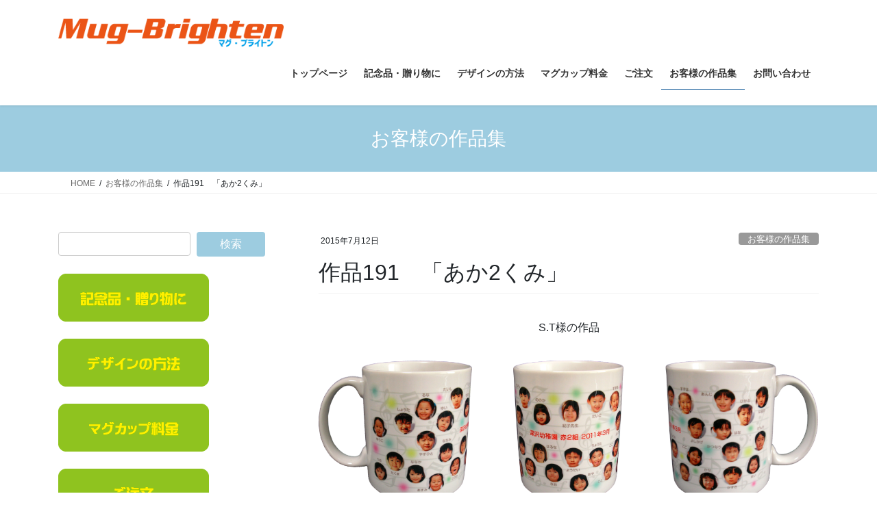

--- FILE ---
content_type: text/html; charset=UTF-8
request_url: https://mug-brighten.com/work/%E4%BD%9C%E5%93%81191%E3%80%80%E3%80%8C%E3%81%82%E3%81%8B2%E3%81%8F%E3%81%BF%E3%80%8D/
body_size: 17355
content:
<!DOCTYPE html>
<html lang="ja">
<head>
<meta charset="utf-8">
<meta http-equiv="X-UA-Compatible" content="IE=edge">
<meta name="viewport" content="width=device-width, initial-scale=1">
<!-- Google tag (gtag.js) --><script async src="https://www.googletagmanager.com/gtag/js?id=UA-9033673-3"></script><script>window.dataLayer = window.dataLayer || [];function gtag(){dataLayer.push(arguments);}gtag('js', new Date());gtag('config', 'UA-9033673-3');</script>
<title>作品191　「あか2くみ」 | オリジナルマグカップを1個からつくります！-マグ・ブライトン</title>
<meta name='robots' content='max-image-preview:large' />
<link rel="alternate" type="application/rss+xml" title="オリジナルマグカップを1個からつくります！-マグ・ブライトン &raquo; フィード" href="https://mug-brighten.com/feed/" />
<link rel="alternate" type="application/rss+xml" title="オリジナルマグカップを1個からつくります！-マグ・ブライトン &raquo; コメントフィード" href="https://mug-brighten.com/comments/feed/" />
<link rel="alternate" type="application/rss+xml" title="オリジナルマグカップを1個からつくります！-マグ・ブライトン &raquo; 作品191　「あか2くみ」 のコメントのフィード" href="https://mug-brighten.com/work/%e4%bd%9c%e5%93%81191%e3%80%80%e3%80%8c%e3%81%82%e3%81%8b2%e3%81%8f%e3%81%bf%e3%80%8d/feed/" />
<link rel="alternate" title="oEmbed (JSON)" type="application/json+oembed" href="https://mug-brighten.com/wp-json/oembed/1.0/embed?url=https%3A%2F%2Fmug-brighten.com%2Fwork%2F%25e4%25bd%259c%25e5%2593%2581191%25e3%2580%2580%25e3%2580%258c%25e3%2581%2582%25e3%2581%258b2%25e3%2581%258f%25e3%2581%25bf%25e3%2580%258d%2F" />
<link rel="alternate" title="oEmbed (XML)" type="text/xml+oembed" href="https://mug-brighten.com/wp-json/oembed/1.0/embed?url=https%3A%2F%2Fmug-brighten.com%2Fwork%2F%25e4%25bd%259c%25e5%2593%2581191%25e3%2580%2580%25e3%2580%258c%25e3%2581%2582%25e3%2581%258b2%25e3%2581%258f%25e3%2581%25bf%25e3%2580%258d%2F&#038;format=xml" />
<meta name="description" content="S.T様の作品[wc_row][wc_column size=&quot;one-third&quot; position=&quot;first&quot;][/wc_column][wc_column size=&quot;one-third&quot;][/wc_column][wc_column size=&quot;one-third&quot; position=&quot;last&quot;][/wc_column][/wc_row]" /><style id='wp-img-auto-sizes-contain-inline-css' type='text/css'>
img:is([sizes=auto i],[sizes^="auto," i]){contain-intrinsic-size:3000px 1500px}
/*# sourceURL=wp-img-auto-sizes-contain-inline-css */
</style>
<link rel='stylesheet' id='vkExUnit_common_style-css' href='https://mug-brighten.com/wp-content/plugins/vk-all-in-one-expansion-unit/assets/css/vkExUnit_style.css?ver=9.113.0.1' type='text/css' media='all' />
<style id='vkExUnit_common_style-inline-css' type='text/css'>
:root {--ver_page_top_button_url:url(https://mug-brighten.com/wp-content/plugins/vk-all-in-one-expansion-unit/assets/images/to-top-btn-icon.svg);}@font-face {font-weight: normal;font-style: normal;font-family: "vk_sns";src: url("https://mug-brighten.com/wp-content/plugins/vk-all-in-one-expansion-unit/inc/sns/icons/fonts/vk_sns.eot?-bq20cj");src: url("https://mug-brighten.com/wp-content/plugins/vk-all-in-one-expansion-unit/inc/sns/icons/fonts/vk_sns.eot?#iefix-bq20cj") format("embedded-opentype"),url("https://mug-brighten.com/wp-content/plugins/vk-all-in-one-expansion-unit/inc/sns/icons/fonts/vk_sns.woff?-bq20cj") format("woff"),url("https://mug-brighten.com/wp-content/plugins/vk-all-in-one-expansion-unit/inc/sns/icons/fonts/vk_sns.ttf?-bq20cj") format("truetype"),url("https://mug-brighten.com/wp-content/plugins/vk-all-in-one-expansion-unit/inc/sns/icons/fonts/vk_sns.svg?-bq20cj#vk_sns") format("svg");}
.veu_promotion-alert__content--text {border: 1px solid rgba(0,0,0,0.125);padding: 0.5em 1em;border-radius: var(--vk-size-radius);margin-bottom: var(--vk-margin-block-bottom);font-size: 0.875rem;}/* Alert Content部分に段落タグを入れた場合に最後の段落の余白を0にする */.veu_promotion-alert__content--text p:last-of-type{margin-bottom:0;margin-top: 0;}
/*# sourceURL=vkExUnit_common_style-inline-css */
</style>
<style id='wp-emoji-styles-inline-css' type='text/css'>

	img.wp-smiley, img.emoji {
		display: inline !important;
		border: none !important;
		box-shadow: none !important;
		height: 1em !important;
		width: 1em !important;
		margin: 0 0.07em !important;
		vertical-align: -0.1em !important;
		background: none !important;
		padding: 0 !important;
	}
/*# sourceURL=wp-emoji-styles-inline-css */
</style>
<style id='wp-block-library-inline-css' type='text/css'>
:root{--wp-block-synced-color:#7a00df;--wp-block-synced-color--rgb:122,0,223;--wp-bound-block-color:var(--wp-block-synced-color);--wp-editor-canvas-background:#ddd;--wp-admin-theme-color:#007cba;--wp-admin-theme-color--rgb:0,124,186;--wp-admin-theme-color-darker-10:#006ba1;--wp-admin-theme-color-darker-10--rgb:0,107,160.5;--wp-admin-theme-color-darker-20:#005a87;--wp-admin-theme-color-darker-20--rgb:0,90,135;--wp-admin-border-width-focus:2px}@media (min-resolution:192dpi){:root{--wp-admin-border-width-focus:1.5px}}.wp-element-button{cursor:pointer}:root .has-very-light-gray-background-color{background-color:#eee}:root .has-very-dark-gray-background-color{background-color:#313131}:root .has-very-light-gray-color{color:#eee}:root .has-very-dark-gray-color{color:#313131}:root .has-vivid-green-cyan-to-vivid-cyan-blue-gradient-background{background:linear-gradient(135deg,#00d084,#0693e3)}:root .has-purple-crush-gradient-background{background:linear-gradient(135deg,#34e2e4,#4721fb 50%,#ab1dfe)}:root .has-hazy-dawn-gradient-background{background:linear-gradient(135deg,#faaca8,#dad0ec)}:root .has-subdued-olive-gradient-background{background:linear-gradient(135deg,#fafae1,#67a671)}:root .has-atomic-cream-gradient-background{background:linear-gradient(135deg,#fdd79a,#004a59)}:root .has-nightshade-gradient-background{background:linear-gradient(135deg,#330968,#31cdcf)}:root .has-midnight-gradient-background{background:linear-gradient(135deg,#020381,#2874fc)}:root{--wp--preset--font-size--normal:16px;--wp--preset--font-size--huge:42px}.has-regular-font-size{font-size:1em}.has-larger-font-size{font-size:2.625em}.has-normal-font-size{font-size:var(--wp--preset--font-size--normal)}.has-huge-font-size{font-size:var(--wp--preset--font-size--huge)}.has-text-align-center{text-align:center}.has-text-align-left{text-align:left}.has-text-align-right{text-align:right}.has-fit-text{white-space:nowrap!important}#end-resizable-editor-section{display:none}.aligncenter{clear:both}.items-justified-left{justify-content:flex-start}.items-justified-center{justify-content:center}.items-justified-right{justify-content:flex-end}.items-justified-space-between{justify-content:space-between}.screen-reader-text{border:0;clip-path:inset(50%);height:1px;margin:-1px;overflow:hidden;padding:0;position:absolute;width:1px;word-wrap:normal!important}.screen-reader-text:focus{background-color:#ddd;clip-path:none;color:#444;display:block;font-size:1em;height:auto;left:5px;line-height:normal;padding:15px 23px 14px;text-decoration:none;top:5px;width:auto;z-index:100000}html :where(.has-border-color){border-style:solid}html :where([style*=border-top-color]){border-top-style:solid}html :where([style*=border-right-color]){border-right-style:solid}html :where([style*=border-bottom-color]){border-bottom-style:solid}html :where([style*=border-left-color]){border-left-style:solid}html :where([style*=border-width]){border-style:solid}html :where([style*=border-top-width]){border-top-style:solid}html :where([style*=border-right-width]){border-right-style:solid}html :where([style*=border-bottom-width]){border-bottom-style:solid}html :where([style*=border-left-width]){border-left-style:solid}html :where(img[class*=wp-image-]){height:auto;max-width:100%}:where(figure){margin:0 0 1em}html :where(.is-position-sticky){--wp-admin--admin-bar--position-offset:var(--wp-admin--admin-bar--height,0px)}@media screen and (max-width:600px){html :where(.is-position-sticky){--wp-admin--admin-bar--position-offset:0px}}
/* VK Color Palettes */

/*# sourceURL=wp-block-library-inline-css */
</style><style id='global-styles-inline-css' type='text/css'>
:root{--wp--preset--aspect-ratio--square: 1;--wp--preset--aspect-ratio--4-3: 4/3;--wp--preset--aspect-ratio--3-4: 3/4;--wp--preset--aspect-ratio--3-2: 3/2;--wp--preset--aspect-ratio--2-3: 2/3;--wp--preset--aspect-ratio--16-9: 16/9;--wp--preset--aspect-ratio--9-16: 9/16;--wp--preset--color--black: #000000;--wp--preset--color--cyan-bluish-gray: #abb8c3;--wp--preset--color--white: #ffffff;--wp--preset--color--pale-pink: #f78da7;--wp--preset--color--vivid-red: #cf2e2e;--wp--preset--color--luminous-vivid-orange: #ff6900;--wp--preset--color--luminous-vivid-amber: #fcb900;--wp--preset--color--light-green-cyan: #7bdcb5;--wp--preset--color--vivid-green-cyan: #00d084;--wp--preset--color--pale-cyan-blue: #8ed1fc;--wp--preset--color--vivid-cyan-blue: #0693e3;--wp--preset--color--vivid-purple: #9b51e0;--wp--preset--gradient--vivid-cyan-blue-to-vivid-purple: linear-gradient(135deg,rgb(6,147,227) 0%,rgb(155,81,224) 100%);--wp--preset--gradient--light-green-cyan-to-vivid-green-cyan: linear-gradient(135deg,rgb(122,220,180) 0%,rgb(0,208,130) 100%);--wp--preset--gradient--luminous-vivid-amber-to-luminous-vivid-orange: linear-gradient(135deg,rgb(252,185,0) 0%,rgb(255,105,0) 100%);--wp--preset--gradient--luminous-vivid-orange-to-vivid-red: linear-gradient(135deg,rgb(255,105,0) 0%,rgb(207,46,46) 100%);--wp--preset--gradient--very-light-gray-to-cyan-bluish-gray: linear-gradient(135deg,rgb(238,238,238) 0%,rgb(169,184,195) 100%);--wp--preset--gradient--cool-to-warm-spectrum: linear-gradient(135deg,rgb(74,234,220) 0%,rgb(151,120,209) 20%,rgb(207,42,186) 40%,rgb(238,44,130) 60%,rgb(251,105,98) 80%,rgb(254,248,76) 100%);--wp--preset--gradient--blush-light-purple: linear-gradient(135deg,rgb(255,206,236) 0%,rgb(152,150,240) 100%);--wp--preset--gradient--blush-bordeaux: linear-gradient(135deg,rgb(254,205,165) 0%,rgb(254,45,45) 50%,rgb(107,0,62) 100%);--wp--preset--gradient--luminous-dusk: linear-gradient(135deg,rgb(255,203,112) 0%,rgb(199,81,192) 50%,rgb(65,88,208) 100%);--wp--preset--gradient--pale-ocean: linear-gradient(135deg,rgb(255,245,203) 0%,rgb(182,227,212) 50%,rgb(51,167,181) 100%);--wp--preset--gradient--electric-grass: linear-gradient(135deg,rgb(202,248,128) 0%,rgb(113,206,126) 100%);--wp--preset--gradient--midnight: linear-gradient(135deg,rgb(2,3,129) 0%,rgb(40,116,252) 100%);--wp--preset--font-size--small: 13px;--wp--preset--font-size--medium: 20px;--wp--preset--font-size--large: 36px;--wp--preset--font-size--x-large: 42px;--wp--preset--spacing--20: 0.44rem;--wp--preset--spacing--30: 0.67rem;--wp--preset--spacing--40: 1rem;--wp--preset--spacing--50: 1.5rem;--wp--preset--spacing--60: 2.25rem;--wp--preset--spacing--70: 3.38rem;--wp--preset--spacing--80: 5.06rem;--wp--preset--shadow--natural: 6px 6px 9px rgba(0, 0, 0, 0.2);--wp--preset--shadow--deep: 12px 12px 50px rgba(0, 0, 0, 0.4);--wp--preset--shadow--sharp: 6px 6px 0px rgba(0, 0, 0, 0.2);--wp--preset--shadow--outlined: 6px 6px 0px -3px rgb(255, 255, 255), 6px 6px rgb(0, 0, 0);--wp--preset--shadow--crisp: 6px 6px 0px rgb(0, 0, 0);}:where(.is-layout-flex){gap: 0.5em;}:where(.is-layout-grid){gap: 0.5em;}body .is-layout-flex{display: flex;}.is-layout-flex{flex-wrap: wrap;align-items: center;}.is-layout-flex > :is(*, div){margin: 0;}body .is-layout-grid{display: grid;}.is-layout-grid > :is(*, div){margin: 0;}:where(.wp-block-columns.is-layout-flex){gap: 2em;}:where(.wp-block-columns.is-layout-grid){gap: 2em;}:where(.wp-block-post-template.is-layout-flex){gap: 1.25em;}:where(.wp-block-post-template.is-layout-grid){gap: 1.25em;}.has-black-color{color: var(--wp--preset--color--black) !important;}.has-cyan-bluish-gray-color{color: var(--wp--preset--color--cyan-bluish-gray) !important;}.has-white-color{color: var(--wp--preset--color--white) !important;}.has-pale-pink-color{color: var(--wp--preset--color--pale-pink) !important;}.has-vivid-red-color{color: var(--wp--preset--color--vivid-red) !important;}.has-luminous-vivid-orange-color{color: var(--wp--preset--color--luminous-vivid-orange) !important;}.has-luminous-vivid-amber-color{color: var(--wp--preset--color--luminous-vivid-amber) !important;}.has-light-green-cyan-color{color: var(--wp--preset--color--light-green-cyan) !important;}.has-vivid-green-cyan-color{color: var(--wp--preset--color--vivid-green-cyan) !important;}.has-pale-cyan-blue-color{color: var(--wp--preset--color--pale-cyan-blue) !important;}.has-vivid-cyan-blue-color{color: var(--wp--preset--color--vivid-cyan-blue) !important;}.has-vivid-purple-color{color: var(--wp--preset--color--vivid-purple) !important;}.has-black-background-color{background-color: var(--wp--preset--color--black) !important;}.has-cyan-bluish-gray-background-color{background-color: var(--wp--preset--color--cyan-bluish-gray) !important;}.has-white-background-color{background-color: var(--wp--preset--color--white) !important;}.has-pale-pink-background-color{background-color: var(--wp--preset--color--pale-pink) !important;}.has-vivid-red-background-color{background-color: var(--wp--preset--color--vivid-red) !important;}.has-luminous-vivid-orange-background-color{background-color: var(--wp--preset--color--luminous-vivid-orange) !important;}.has-luminous-vivid-amber-background-color{background-color: var(--wp--preset--color--luminous-vivid-amber) !important;}.has-light-green-cyan-background-color{background-color: var(--wp--preset--color--light-green-cyan) !important;}.has-vivid-green-cyan-background-color{background-color: var(--wp--preset--color--vivid-green-cyan) !important;}.has-pale-cyan-blue-background-color{background-color: var(--wp--preset--color--pale-cyan-blue) !important;}.has-vivid-cyan-blue-background-color{background-color: var(--wp--preset--color--vivid-cyan-blue) !important;}.has-vivid-purple-background-color{background-color: var(--wp--preset--color--vivid-purple) !important;}.has-black-border-color{border-color: var(--wp--preset--color--black) !important;}.has-cyan-bluish-gray-border-color{border-color: var(--wp--preset--color--cyan-bluish-gray) !important;}.has-white-border-color{border-color: var(--wp--preset--color--white) !important;}.has-pale-pink-border-color{border-color: var(--wp--preset--color--pale-pink) !important;}.has-vivid-red-border-color{border-color: var(--wp--preset--color--vivid-red) !important;}.has-luminous-vivid-orange-border-color{border-color: var(--wp--preset--color--luminous-vivid-orange) !important;}.has-luminous-vivid-amber-border-color{border-color: var(--wp--preset--color--luminous-vivid-amber) !important;}.has-light-green-cyan-border-color{border-color: var(--wp--preset--color--light-green-cyan) !important;}.has-vivid-green-cyan-border-color{border-color: var(--wp--preset--color--vivid-green-cyan) !important;}.has-pale-cyan-blue-border-color{border-color: var(--wp--preset--color--pale-cyan-blue) !important;}.has-vivid-cyan-blue-border-color{border-color: var(--wp--preset--color--vivid-cyan-blue) !important;}.has-vivid-purple-border-color{border-color: var(--wp--preset--color--vivid-purple) !important;}.has-vivid-cyan-blue-to-vivid-purple-gradient-background{background: var(--wp--preset--gradient--vivid-cyan-blue-to-vivid-purple) !important;}.has-light-green-cyan-to-vivid-green-cyan-gradient-background{background: var(--wp--preset--gradient--light-green-cyan-to-vivid-green-cyan) !important;}.has-luminous-vivid-amber-to-luminous-vivid-orange-gradient-background{background: var(--wp--preset--gradient--luminous-vivid-amber-to-luminous-vivid-orange) !important;}.has-luminous-vivid-orange-to-vivid-red-gradient-background{background: var(--wp--preset--gradient--luminous-vivid-orange-to-vivid-red) !important;}.has-very-light-gray-to-cyan-bluish-gray-gradient-background{background: var(--wp--preset--gradient--very-light-gray-to-cyan-bluish-gray) !important;}.has-cool-to-warm-spectrum-gradient-background{background: var(--wp--preset--gradient--cool-to-warm-spectrum) !important;}.has-blush-light-purple-gradient-background{background: var(--wp--preset--gradient--blush-light-purple) !important;}.has-blush-bordeaux-gradient-background{background: var(--wp--preset--gradient--blush-bordeaux) !important;}.has-luminous-dusk-gradient-background{background: var(--wp--preset--gradient--luminous-dusk) !important;}.has-pale-ocean-gradient-background{background: var(--wp--preset--gradient--pale-ocean) !important;}.has-electric-grass-gradient-background{background: var(--wp--preset--gradient--electric-grass) !important;}.has-midnight-gradient-background{background: var(--wp--preset--gradient--midnight) !important;}.has-small-font-size{font-size: var(--wp--preset--font-size--small) !important;}.has-medium-font-size{font-size: var(--wp--preset--font-size--medium) !important;}.has-large-font-size{font-size: var(--wp--preset--font-size--large) !important;}.has-x-large-font-size{font-size: var(--wp--preset--font-size--x-large) !important;}
/*# sourceURL=global-styles-inline-css */
</style>

<style id='classic-theme-styles-inline-css' type='text/css'>
/*! This file is auto-generated */
.wp-block-button__link{color:#fff;background-color:#32373c;border-radius:9999px;box-shadow:none;text-decoration:none;padding:calc(.667em + 2px) calc(1.333em + 2px);font-size:1.125em}.wp-block-file__button{background:#32373c;color:#fff;text-decoration:none}
/*# sourceURL=/wp-includes/css/classic-themes.min.css */
</style>
<link rel='stylesheet' id='contact-form-7-css' href='https://mug-brighten.com/wp-content/plugins/contact-form-7/includes/css/styles.css?ver=6.1.4' type='text/css' media='all' />
<link rel='stylesheet' id='vk-swiper-style-css' href='https://mug-brighten.com/wp-content/plugins/vk-blocks/vendor/vektor-inc/vk-swiper/src/assets/css/swiper-bundle.min.css?ver=11.0.2' type='text/css' media='all' />
<link rel='stylesheet' id='wc-shortcodes-style-css' href='https://mug-brighten.com/wp-content/plugins/wc-shortcodes/public/assets/css/style.css?ver=3.46' type='text/css' media='all' />
<link rel='stylesheet' id='bootstrap-4-style-css' href='https://mug-brighten.com/wp-content/themes/lightning/_g2/library/bootstrap-4/css/bootstrap.min.css?ver=4.5.0' type='text/css' media='all' />
<link rel='stylesheet' id='lightning-common-style-css' href='https://mug-brighten.com/wp-content/themes/lightning/_g2/assets/css/common.css?ver=15.33.1' type='text/css' media='all' />
<style id='lightning-common-style-inline-css' type='text/css'>
/* vk-mobile-nav */:root {--vk-mobile-nav-menu-btn-bg-src: url("https://mug-brighten.com/wp-content/themes/lightning/_g2/inc/vk-mobile-nav/package/images/vk-menu-btn-black.svg");--vk-mobile-nav-menu-btn-close-bg-src: url("https://mug-brighten.com/wp-content/themes/lightning/_g2/inc/vk-mobile-nav/package/images/vk-menu-close-black.svg");--vk-menu-acc-icon-open-black-bg-src: url("https://mug-brighten.com/wp-content/themes/lightning/_g2/inc/vk-mobile-nav/package/images/vk-menu-acc-icon-open-black.svg");--vk-menu-acc-icon-open-white-bg-src: url("https://mug-brighten.com/wp-content/themes/lightning/_g2/inc/vk-mobile-nav/package/images/vk-menu-acc-icon-open-white.svg");--vk-menu-acc-icon-close-black-bg-src: url("https://mug-brighten.com/wp-content/themes/lightning/_g2/inc/vk-mobile-nav/package/images/vk-menu-close-black.svg");--vk-menu-acc-icon-close-white-bg-src: url("https://mug-brighten.com/wp-content/themes/lightning/_g2/inc/vk-mobile-nav/package/images/vk-menu-close-white.svg");}
/*# sourceURL=lightning-common-style-inline-css */
</style>
<link rel='stylesheet' id='lightning-design-style-css' href='https://mug-brighten.com/wp-content/themes/lightning/_g2/design-skin/origin2/css/style.css?ver=15.33.1' type='text/css' media='all' />
<style id='lightning-design-style-inline-css' type='text/css'>
:root {--color-key:#9dcce0;--wp--preset--color--vk-color-primary:#9dcce0;--color-key-dark:#2e6da4;}
/* ltg common custom */:root {--vk-menu-acc-btn-border-color:#333;--vk-color-primary:#9dcce0;--vk-color-primary-dark:#2e6da4;--vk-color-primary-vivid:#ade0f6;--color-key:#9dcce0;--wp--preset--color--vk-color-primary:#9dcce0;--color-key-dark:#2e6da4;}.veu_color_txt_key { color:#2e6da4 ; }.veu_color_bg_key { background-color:#2e6da4 ; }.veu_color_border_key { border-color:#2e6da4 ; }.btn-default { border-color:#9dcce0;color:#9dcce0;}.btn-default:focus,.btn-default:hover { border-color:#9dcce0;background-color: #9dcce0; }.wp-block-search__button,.btn-primary { background-color:#9dcce0;border-color:#2e6da4; }.wp-block-search__button:focus,.wp-block-search__button:hover,.btn-primary:not(:disabled):not(.disabled):active,.btn-primary:focus,.btn-primary:hover { background-color:#2e6da4;border-color:#9dcce0; }.btn-outline-primary { color : #9dcce0 ; border-color:#9dcce0; }.btn-outline-primary:not(:disabled):not(.disabled):active,.btn-outline-primary:focus,.btn-outline-primary:hover { color : #fff; background-color:#9dcce0;border-color:#2e6da4; }a { color:#337ab7; }/* sidebar child menu display */.localNav ul ul.children{ display:none; }.localNav ul li.current_page_ancestor ul.children,.localNav ul li.current_page_item ul.children,.localNav ul li.current-cat ul.children{ display:block; }/* ExUnit widget ( child page list widget and so on ) */.localNavi ul.children{ display:none; }.localNavi li.current_page_ancestor ul.children,.localNavi li.current_page_item ul.children,.localNavi li.current-cat ul.children{ display:block; }
.tagcloud a:before { font-family: "Font Awesome 7 Free";content: "\f02b";font-weight: bold; }
.media .media-body .media-heading a:hover { color:#9dcce0; }@media (min-width: 768px){.gMenu > li:before,.gMenu > li.menu-item-has-children::after { border-bottom-color:#2e6da4 }.gMenu li li { background-color:#2e6da4 }.gMenu li li a:hover { background-color:#9dcce0; }} /* @media (min-width: 768px) */.page-header { background-color:#9dcce0; }h2,.mainSection-title { border-top-color:#9dcce0; }h3:after,.subSection-title:after { border-bottom-color:#9dcce0; }ul.page-numbers li span.page-numbers.current,.page-link dl .post-page-numbers.current { background-color:#9dcce0; }.pager li > a { border-color:#9dcce0;color:#9dcce0;}.pager li > a:hover { background-color:#9dcce0;color:#fff;}.siteFooter { border-top-color:#9dcce0; }dt { border-left-color:#9dcce0; }:root {--g_nav_main_acc_icon_open_url:url(https://mug-brighten.com/wp-content/themes/lightning/_g2/inc/vk-mobile-nav/package/images/vk-menu-acc-icon-open-black.svg);--g_nav_main_acc_icon_close_url: url(https://mug-brighten.com/wp-content/themes/lightning/_g2/inc/vk-mobile-nav/package/images/vk-menu-close-black.svg);--g_nav_sub_acc_icon_open_url: url(https://mug-brighten.com/wp-content/themes/lightning/_g2/inc/vk-mobile-nav/package/images/vk-menu-acc-icon-open-white.svg);--g_nav_sub_acc_icon_close_url: url(https://mug-brighten.com/wp-content/themes/lightning/_g2/inc/vk-mobile-nav/package/images/vk-menu-close-white.svg);}
/*# sourceURL=lightning-design-style-inline-css */
</style>
<link rel='stylesheet' id='veu-cta-css' href='https://mug-brighten.com/wp-content/plugins/vk-all-in-one-expansion-unit/inc/call-to-action/package/assets/css/style.css?ver=9.113.0.1' type='text/css' media='all' />
<link rel='stylesheet' id='vk-blocks-build-css-css' href='https://mug-brighten.com/wp-content/plugins/vk-blocks/build/block-build.css?ver=1.115.2.1' type='text/css' media='all' />
<style id='vk-blocks-build-css-inline-css' type='text/css'>

	:root {
		--vk_image-mask-circle: url(https://mug-brighten.com/wp-content/plugins/vk-blocks/inc/vk-blocks/images/circle.svg);
		--vk_image-mask-wave01: url(https://mug-brighten.com/wp-content/plugins/vk-blocks/inc/vk-blocks/images/wave01.svg);
		--vk_image-mask-wave02: url(https://mug-brighten.com/wp-content/plugins/vk-blocks/inc/vk-blocks/images/wave02.svg);
		--vk_image-mask-wave03: url(https://mug-brighten.com/wp-content/plugins/vk-blocks/inc/vk-blocks/images/wave03.svg);
		--vk_image-mask-wave04: url(https://mug-brighten.com/wp-content/plugins/vk-blocks/inc/vk-blocks/images/wave04.svg);
	}
	

	:root {

		--vk-balloon-border-width:1px;

		--vk-balloon-speech-offset:-12px;
	}
	

	:root {
		--vk_flow-arrow: url(https://mug-brighten.com/wp-content/plugins/vk-blocks/inc/vk-blocks/images/arrow_bottom.svg);
	}
	
/*# sourceURL=vk-blocks-build-css-inline-css */
</style>
<link rel='stylesheet' id='lightning-theme-style-css' href='https://mug-brighten.com/wp-content/themes/lightning/style.css?ver=15.33.1' type='text/css' media='all' />
<link rel='stylesheet' id='vk-font-awesome-css' href='https://mug-brighten.com/wp-content/themes/lightning/vendor/vektor-inc/font-awesome-versions/src/font-awesome/css/all.min.css?ver=7.1.0' type='text/css' media='all' />
<link rel='stylesheet' id='taxopress-frontend-css-css' href='https://mug-brighten.com/wp-content/plugins/simple-tags/assets/frontend/css/frontend.css?ver=3.43.0' type='text/css' media='all' />
<link rel='stylesheet' id='wordpresscanvas-font-awesome-css' href='https://mug-brighten.com/wp-content/plugins/wc-shortcodes/public/assets/css/font-awesome.min.css?ver=4.7.0' type='text/css' media='all' />
<script type="text/javascript" src="https://mug-brighten.com/wp-includes/js/jquery/jquery.min.js?ver=3.7.1" id="jquery-core-js"></script>
<script type="text/javascript" src="https://mug-brighten.com/wp-includes/js/jquery/jquery-migrate.min.js?ver=3.4.1" id="jquery-migrate-js"></script>
<script type="text/javascript" src="https://mug-brighten.com/wp-content/plugins/simple-tags/assets/frontend/js/frontend.js?ver=3.43.0" id="taxopress-frontend-js-js"></script>
<link rel="https://api.w.org/" href="https://mug-brighten.com/wp-json/" /><link rel="alternate" title="JSON" type="application/json" href="https://mug-brighten.com/wp-json/wp/v2/posts/1132" /><link rel="EditURI" type="application/rsd+xml" title="RSD" href="https://mug-brighten.com/xmlrpc.php?rsd" />
<meta name="generator" content="WordPress 6.9" />
<link rel="canonical" href="https://mug-brighten.com/work/%e4%bd%9c%e5%93%81191%e3%80%80%e3%80%8c%e3%81%82%e3%81%8b2%e3%81%8f%e3%81%bf%e3%80%8d/" />
<link rel='shortlink' href='https://mug-brighten.com/?p=1132' />
<style id="lightning-color-custom-for-plugins" type="text/css">/* ltg theme common */.color_key_bg,.color_key_bg_hover:hover{background-color: #9dcce0;}.color_key_txt,.color_key_txt_hover:hover{color: #9dcce0;}.color_key_border,.color_key_border_hover:hover{border-color: #9dcce0;}.color_key_dark_bg,.color_key_dark_bg_hover:hover{background-color: #2e6da4;}.color_key_dark_txt,.color_key_dark_txt_hover:hover{color: #2e6da4;}.color_key_dark_border,.color_key_dark_border_hover:hover{border-color: #2e6da4;}</style><!-- [ VK All in One Expansion Unit OGP ] -->
<meta property="og:site_name" content="オリジナルマグカップを1個からつくります！-マグ・ブライトン" />
<meta property="og:url" content="https://mug-brighten.com/work/%e4%bd%9c%e5%93%81191%e3%80%80%e3%80%8c%e3%81%82%e3%81%8b2%e3%81%8f%e3%81%bf%e3%80%8d/" />
<meta property="og:title" content="作品191　「あか2くみ」 | オリジナルマグカップを1個からつくります！-マグ・ブライトン" />
<meta property="og:description" content="S.T様の作品[wc_row][wc_column size=&quot;one-third&quot; position=&quot;first&quot;][/wc_column][wc_column size=&quot;one-third&quot;][/wc_column][wc_column size=&quot;one-third&quot; position=&quot;last&quot;][/wc_column][/wc_row]" />
<meta property="og:type" content="article" />
<meta property="og:image" content="https://mug-brighten.com/wp-content/uploads/2015/07/o765m.png" />
<meta property="og:image:width" content="434" />
<meta property="og:image:height" content="434" />
<!-- [ / VK All in One Expansion Unit OGP ] -->
<!-- [ VK All in One Expansion Unit twitter card ] -->
<meta name="twitter:card" content="summary_large_image">
<meta name="twitter:description" content="S.T様の作品[wc_row][wc_column size=&quot;one-third&quot; position=&quot;first&quot;][/wc_column][wc_column size=&quot;one-third&quot;][/wc_column][wc_column size=&quot;one-third&quot; position=&quot;last&quot;][/wc_column][/wc_row]">
<meta name="twitter:title" content="作品191　「あか2くみ」 | オリジナルマグカップを1個からつくります！-マグ・ブライトン">
<meta name="twitter:url" content="https://mug-brighten.com/work/%e4%bd%9c%e5%93%81191%e3%80%80%e3%80%8c%e3%81%82%e3%81%8b2%e3%81%8f%e3%81%bf%e3%80%8d/">
	<meta name="twitter:image" content="https://mug-brighten.com/wp-content/uploads/2015/07/o765m.png">
	<meta name="twitter:domain" content="mug-brighten.com">
	<!-- [ / VK All in One Expansion Unit twitter card ] -->
	<link rel="icon" href="https://mug-brighten.com/wp-content/uploads/2017/09/favicon.png" sizes="32x32" />
<link rel="icon" href="https://mug-brighten.com/wp-content/uploads/2017/09/favicon.png" sizes="192x192" />
<link rel="apple-touch-icon" href="https://mug-brighten.com/wp-content/uploads/2017/09/favicon.png" />
<meta name="msapplication-TileImage" content="https://mug-brighten.com/wp-content/uploads/2017/09/favicon.png" />
<!-- [ VK All in One Expansion Unit Article Structure Data ] --><script type="application/ld+json">{"@context":"https://schema.org/","@type":"Article","headline":"作品191　「あか2くみ」","image":"https://mug-brighten.com/wp-content/uploads/2015/07/o765m-200x200.png","datePublished":"2015-07-12T22:24:31+09:00","dateModified":"2015-09-14T17:07:08+09:00","author":{"@type":"","name":"mug-brighten","url":"https://mug-brighten.com/","sameAs":""}}</script><!-- [ / VK All in One Expansion Unit Article Structure Data ] -->
<link rel='stylesheet' id='yarppRelatedCss-css' href='https://mug-brighten.com/wp-content/plugins/yet-another-related-posts-plugin/style/related.css?ver=5.30.11' type='text/css' media='all' />
</head>
<body class="wp-singular post-template-default single single-post postid-1132 single-format-standard wp-theme-lightning vk-blocks wc-shortcodes-font-awesome-enabled fa_v7_css post-name-%e4%bd%9c%e5%93%81191%e3%80%80%e3%80%8c%e3%81%82%e3%81%8b2%e3%81%8f%e3%81%bf%e3%80%8d category-work category-kindergarten post-type-post sidebar-fix sidebar-fix-priority-top bootstrap4 device-pc">
<a class="skip-link screen-reader-text" href="#main">コンテンツへスキップ</a>
<a class="skip-link screen-reader-text" href="#vk-mobile-nav">ナビゲーションに移動</a>
<header class="siteHeader">
		<div class="container siteHeadContainer">
		<div class="navbar-header">
						<p class="navbar-brand siteHeader_logo">
			<a href="https://mug-brighten.com/">
				<span><img src="https://mug-brighten.com/wp-content/uploads/2019/05/mug-brighten.png" alt="オリジナルマグカップを1個からつくります！-マグ・ブライトン" /></span>
			</a>
			</p>
					</div>

					<div id="gMenu_outer" class="gMenu_outer">
				<nav class="menu-%e3%82%b0%e3%83%ad%e3%83%bc%e3%83%90%e3%83%abnavi-container"><ul id="menu-%e3%82%b0%e3%83%ad%e3%83%bc%e3%83%90%e3%83%abnavi" class="menu gMenu vk-menu-acc"><li id="menu-item-60" class="menu-item menu-item-type-post_type menu-item-object-page menu-item-home"><a href="https://mug-brighten.com/"><strong class="gMenu_name">トップページ</strong></a></li>
<li id="menu-item-77" class="menu-item menu-item-type-post_type menu-item-object-page menu-item-has-children"><a href="https://mug-brighten.com/kinenhin/"><strong class="gMenu_name">記念品・贈り物に</strong></a>
<ul class="sub-menu">
	<li id="menu-item-99" class="menu-item menu-item-type-post_type menu-item-object-page"><a href="https://mug-brighten.com/kinenhin/">記念品・贈り物に</a></li>
	<li id="menu-item-72" class="menu-item menu-item-type-post_type menu-item-object-page"><a href="https://mug-brighten.com/sotsuenkinen/">卒園記念</a></li>
	<li id="menu-item-73" class="menu-item menu-item-type-post_type menu-item-object-page"><a href="https://mug-brighten.com/sotsugyokinen/">卒業記念</a></li>
	<li id="menu-item-81" class="menu-item menu-item-type-post_type menu-item-object-page"><a href="https://mug-brighten.com/sotsudankinen/">部活引退・クラブ引退・卒団記念</a></li>
	<li id="menu-item-78" class="menu-item menu-item-type-post_type menu-item-object-page"><a href="https://mug-brighten.com/birthday/">誕生日</a></li>
	<li id="menu-item-76" class="menu-item menu-item-type-post_type menu-item-object-page"><a href="https://mug-brighten.com/wedding/">結婚記念</a></li>
	<li id="menu-item-75" class="menu-item menu-item-type-post_type menu-item-object-page"><a href="https://mug-brighten.com/chichinohi-hahanohi/">父の日・母の日</a></li>
	<li id="menu-item-80" class="menu-item menu-item-type-post_type menu-item-object-page"><a href="https://mug-brighten.com/kanreki/">還暦祝い・敬老の日</a></li>
</ul>
</li>
<li id="menu-item-67" class="menu-item menu-item-type-post_type menu-item-object-page menu-item-has-children"><a href="https://mug-brighten.com/way/"><strong class="gMenu_name">デザインの方法</strong></a>
<ul class="sub-menu">
	<li id="menu-item-100" class="menu-item menu-item-type-post_type menu-item-object-page"><a href="https://mug-brighten.com/way/">デザインの方法</a></li>
	<li id="menu-item-64" class="menu-item menu-item-type-post_type menu-item-object-page menu-item-has-children"><a href="https://mug-brighten.com/tomonowa/">とものわマグカップ</a>
	<ul class="sub-menu">
		<li id="menu-item-65" class="menu-item menu-item-type-post_type menu-item-object-page"><a href="https://mug-brighten.com/tomonowa-body/">とものわマグカップ体の部分</a></li>
		<li id="menu-item-5876" class="menu-item menu-item-type-post_type menu-item-object-page"><a href="https://mug-brighten.com/tomonowa-order/">とものわマグカップご注文</a></li>
	</ul>
</li>
	<li id="menu-item-74" class="menu-item menu-item-type-post_type menu-item-object-page"><a href="https://mug-brighten.com/tegaki/">手描きマグカップ</a></li>
	<li id="menu-item-71" class="menu-item menu-item-type-post_type menu-item-object-page"><a href="https://mug-brighten.com/nigaoe/">似顔絵マグカップ</a></li>
	<li id="menu-item-14795" class="menu-item menu-item-type-post_type menu-item-object-page"><a href="https://mug-brighten.com/uniform/">ユニフォームマグカップ</a></li>
</ul>
</li>
<li id="menu-item-70" class="menu-item menu-item-type-post_type menu-item-object-page menu-item-has-children"><a href="https://mug-brighten.com/price/"><strong class="gMenu_name">マグカップ料金</strong></a>
<ul class="sub-menu">
	<li id="menu-item-101" class="menu-item menu-item-type-post_type menu-item-object-page"><a href="https://mug-brighten.com/price/">マグカップ料金</a></li>
	<li id="menu-item-79" class="menu-item menu-item-type-post_type menu-item-object-page"><a href="https://mug-brighten.com/postage/">送料</a></li>
	<li id="menu-item-8264" class="menu-item menu-item-type-post_type menu-item-object-page"><a href="https://mug-brighten.com/option/">オプション料金</a></li>
</ul>
</li>
<li id="menu-item-62" class="menu-item menu-item-type-post_type menu-item-object-page menu-item-has-children"><a href="https://mug-brighten.com/order/"><strong class="gMenu_name">ご注文</strong></a>
<ul class="sub-menu">
	<li id="menu-item-102" class="menu-item menu-item-type-post_type menu-item-object-page"><a href="https://mug-brighten.com/order/">ご注文</a></li>
	<li id="menu-item-63" class="menu-item menu-item-type-post_type menu-item-object-page"><a href="https://mug-brighten.com/flow/">ご注文から納品までのながれ</a></li>
</ul>
</li>
<li id="menu-item-85" class="menu-item menu-item-type-taxonomy menu-item-object-category current-post-ancestor current-menu-parent current-post-parent menu-item-has-children"><a href="https://mug-brighten.com/voice,work/work/"><strong class="gMenu_name">お客様の作品集</strong></a>
<ul class="sub-menu">
	<li id="menu-item-6240" class="menu-item menu-item-type-taxonomy menu-item-object-category current-post-ancestor current-menu-parent current-post-parent"><a href="https://mug-brighten.com/voice,work/work/">お客様の作品集</a></li>
	<li id="menu-item-6229" class="menu-item menu-item-type-taxonomy menu-item-object-category"><a href="https://mug-brighten.com/voice,work/work/tomonowa-mug/">とものわマグカップ作品集</a></li>
	<li id="menu-item-6234" class="menu-item menu-item-type-taxonomy menu-item-object-category"><a href="https://mug-brighten.com/voice,work/work/handwriting/">手描きマグカップ作品集</a></li>
	<li id="menu-item-6230" class="menu-item menu-item-type-taxonomy menu-item-object-category"><a href="https://mug-brighten.com/voice,work/work/portrait/">似顔絵マグカップ作品集</a></li>
	<li id="menu-item-15001" class="menu-item menu-item-type-taxonomy menu-item-object-category"><a href="https://mug-brighten.com/voice,work/work/uniform-mug/">ユニフォームマグカップ作品集</a></li>
	<li id="menu-item-6231" class="menu-item menu-item-type-taxonomy menu-item-object-category current-post-ancestor current-menu-parent current-post-parent"><a href="https://mug-brighten.com/voice,work/work/kindergarten/">卒園記念作品集</a></li>
	<li id="menu-item-6232" class="menu-item menu-item-type-taxonomy menu-item-object-category"><a href="https://mug-brighten.com/voice,work/work/graduation/">卒業記念作品集</a></li>
	<li id="menu-item-6239" class="menu-item menu-item-type-taxonomy menu-item-object-category"><a href="https://mug-brighten.com/voice,work/work/team/">部活・クラブ引退・卒団記念作品集</a></li>
	<li id="menu-item-6237" class="menu-item menu-item-type-taxonomy menu-item-object-category"><a href="https://mug-brighten.com/voice,work/work/happy-birthday/">誕生日作品集</a></li>
	<li id="menu-item-6236" class="menu-item menu-item-type-taxonomy menu-item-object-category"><a href="https://mug-brighten.com/voice,work/work/happy-wedding/">結婚記念作品集</a></li>
	<li id="menu-item-6235" class="menu-item menu-item-type-taxonomy menu-item-object-category"><a href="https://mug-brighten.com/voice,work/work/father-mother/">父の日・母の日作品集</a></li>
	<li id="menu-item-6238" class="menu-item menu-item-type-taxonomy menu-item-object-category"><a href="https://mug-brighten.com/voice,work/work/respect-for-the-aged/">還暦祝い・敬老の日作品集</a></li>
	<li id="menu-item-6233" class="menu-item menu-item-type-taxonomy menu-item-object-category"><a href="https://mug-brighten.com/voice,work/work/reunion/">同窓会作品集</a></li>
</ul>
</li>
<li id="menu-item-84" class="menu-item menu-item-type-post_type menu-item-object-page menu-item-has-children"><a href="https://mug-brighten.com/inquiry/"><strong class="gMenu_name">お問い合わせ</strong></a>
<ul class="sub-menu">
	<li id="menu-item-7018" class="menu-item menu-item-type-post_type menu-item-object-page"><a href="https://mug-brighten.com/inquiry/">お問い合わせ</a></li>
	<li id="menu-item-9131" class="menu-item menu-item-type-post_type menu-item-object-page"><a href="https://mug-brighten.com/faq/">よくあるご質問</a></li>
	<li id="menu-item-6889" class="menu-item menu-item-type-taxonomy menu-item-object-category"><a href="https://mug-brighten.com/voice,work/voice/">お客様の声</a></li>
	<li id="menu-item-68" class="menu-item menu-item-type-post_type menu-item-object-page"><a href="https://mug-brighten.com/transmission/">データの送信方法</a></li>
	<li id="menu-item-69" class="menu-item menu-item-type-post_type menu-item-object-page"><a href="https://mug-brighten.com/case/">マグカップの箱</a></li>
</ul>
</li>
</ul></nav>			</div>
			</div>
	</header>

<div class="section page-header"><div class="container"><div class="row"><div class="col-md-12">
<div class="page-header_pageTitle">
お客様の作品集</div>
</div></div></div></div><!-- [ /.page-header ] -->


<!-- [ .breadSection ] --><div class="section breadSection"><div class="container"><div class="row"><ol class="breadcrumb" itemscope itemtype="https://schema.org/BreadcrumbList"><li id="panHome" itemprop="itemListElement" itemscope itemtype="http://schema.org/ListItem"><a itemprop="item" href="https://mug-brighten.com/"><span itemprop="name"><i class="fa-solid fa-house"></i> HOME</span></a><meta itemprop="position" content="1" /></li><li itemprop="itemListElement" itemscope itemtype="http://schema.org/ListItem"><a itemprop="item" href="https://mug-brighten.com/voice,work/work/"><span itemprop="name">お客様の作品集</span></a><meta itemprop="position" content="2" /></li><li><span>作品191　「あか2くみ」</span><meta itemprop="position" content="3" /></li></ol></div></div></div><!-- [ /.breadSection ] -->

<div class="section siteContent">
<div class="container">
<div class="row">

	<div class="col mainSection mainSection-col-two mainSection-pos-right" id="main" role="main">
				<article id="post-1132" class="entry entry-full post-1132 post type-post status-publish format-standard has-post-thumbnail hentry category-work category-kindergarten">

	
	
		<header class="entry-header">
			<div class="entry-meta">


<span class="published entry-meta_items">2015年7月12日</span>

<span class="entry-meta_items entry-meta_updated entry-meta_hidden">/ 最終更新日時 : <span class="updated">2015年9月14日</span></span>


	
	<span class="vcard author entry-meta_items entry-meta_items_author entry-meta_hidden"><span class="fn">mug-brighten</span></span>



<span class="entry-meta_items entry-meta_items_term"><a href="https://mug-brighten.com/voice,work/work/" class="btn btn-xs btn-primary entry-meta_items_term_button" style="background-color:#999999;border:none;">お客様の作品集</a></span>
</div>
				<h1 class="entry-title">
											作品191　「あか2くみ」									</h1>
		</header>

	
	
	<div class="entry-body">
				<p style="text-align: center;">S.T様の作品</p>
<div class="wc-shortcodes-row wc-shortcodes-item wc-shortcodes-clearfix">
<div class="wc-shortcodes-column wc-shortcodes-content wc-shortcodes-one-third wc-shortcodes-column-first ">
<p><a href="https://mug-brighten.com/wp-content/uploads/2015/07/o764m.png"><img fetchpriority="high" decoding="async" class="alignnone size-full wp-image-1135" src="https://mug-brighten.com/wp-content/uploads/2015/07/o764m.png" alt="あか2くみ2" width="434" height="434" srcset="https://mug-brighten.com/wp-content/uploads/2015/07/o764m.png 434w, https://mug-brighten.com/wp-content/uploads/2015/07/o764m-150x150.png 150w, https://mug-brighten.com/wp-content/uploads/2015/07/o764m-300x300.png 300w, https://mug-brighten.com/wp-content/uploads/2015/07/o764m-200x200.png 200w" sizes="(max-width: 434px) 100vw, 434px" /></a></p>
</div>
<div class="wc-shortcodes-column wc-shortcodes-content wc-shortcodes-one-third wc-shortcodes-column- ">
<p><a href="https://mug-brighten.com/wp-content/uploads/2015/07/o765m.png"><img decoding="async" class="alignnone size-full wp-image-1133" src="https://mug-brighten.com/wp-content/uploads/2015/07/o765m.png" alt="あか2くみ" width="434" height="434" srcset="https://mug-brighten.com/wp-content/uploads/2015/07/o765m.png 434w, https://mug-brighten.com/wp-content/uploads/2015/07/o765m-150x150.png 150w, https://mug-brighten.com/wp-content/uploads/2015/07/o765m-300x300.png 300w, https://mug-brighten.com/wp-content/uploads/2015/07/o765m-200x200.png 200w" sizes="(max-width: 434px) 100vw, 434px" /></a></p>
</div>
<div class="wc-shortcodes-column wc-shortcodes-content wc-shortcodes-one-third wc-shortcodes-column-last ">
<p><a href="https://mug-brighten.com/wp-content/uploads/2015/07/o763m.png"><img decoding="async" class="alignnone size-full wp-image-1134" src="https://mug-brighten.com/wp-content/uploads/2015/07/o763m.png" alt="あか2くみ3" width="434" height="434" srcset="https://mug-brighten.com/wp-content/uploads/2015/07/o763m.png 434w, https://mug-brighten.com/wp-content/uploads/2015/07/o763m-150x150.png 150w, https://mug-brighten.com/wp-content/uploads/2015/07/o763m-300x300.png 300w, https://mug-brighten.com/wp-content/uploads/2015/07/o763m-200x200.png 200w" sizes="(max-width: 434px) 100vw, 434px" /></a></p>
<p style="text-align: center;"></div>
</div>
<div class="veu_socialSet veu_socialSet-auto veu_socialSet-position-after veu_contentAddSection"><script>window.twttr=(function(d,s,id){var js,fjs=d.getElementsByTagName(s)[0],t=window.twttr||{};if(d.getElementById(id))return t;js=d.createElement(s);js.id=id;js.src="https://platform.twitter.com/widgets.js";fjs.parentNode.insertBefore(js,fjs);t._e=[];t.ready=function(f){t._e.push(f);};return t;}(document,"script","twitter-wjs"));</script><ul><li class="sb_facebook sb_icon"><a class="sb_icon_inner" href="//www.facebook.com/sharer.php?src=bm&u=https%3A%2F%2Fmug-brighten.com%2Fwork%2F%25e4%25bd%259c%25e5%2593%2581191%25e3%2580%2580%25e3%2580%258c%25e3%2581%2582%25e3%2581%258b2%25e3%2581%258f%25e3%2581%25bf%25e3%2580%258d%2F&amp;t=%E4%BD%9C%E5%93%81191%E3%80%80%E3%80%8C%E3%81%82%E3%81%8B2%E3%81%8F%E3%81%BF%E3%80%8D%20%7C%20%E3%82%AA%E3%83%AA%E3%82%B8%E3%83%8A%E3%83%AB%E3%83%9E%E3%82%B0%E3%82%AB%E3%83%83%E3%83%97%E3%82%921%E5%80%8B%E3%81%8B%E3%82%89%E3%81%A4%E3%81%8F%E3%82%8A%E3%81%BE%E3%81%99%EF%BC%81-%E3%83%9E%E3%82%B0%E3%83%BB%E3%83%96%E3%83%A9%E3%82%A4%E3%83%88%E3%83%B3" target="_blank" onclick="window.open(this.href,'FBwindow','width=650,height=450,menubar=no,toolbar=no,scrollbars=yes');return false;"><span class="vk_icon_w_r_sns_fb icon_sns"></span><span class="sns_txt">Facebook</span><span class="veu_count_sns_fb"></span></a></li><li class="sb_x_twitter sb_icon"><a class="sb_icon_inner" href="//twitter.com/intent/tweet?url=https%3A%2F%2Fmug-brighten.com%2Fwork%2F%25e4%25bd%259c%25e5%2593%2581191%25e3%2580%2580%25e3%2580%258c%25e3%2581%2582%25e3%2581%258b2%25e3%2581%258f%25e3%2581%25bf%25e3%2580%258d%2F&amp;text=%E4%BD%9C%E5%93%81191%E3%80%80%E3%80%8C%E3%81%82%E3%81%8B2%E3%81%8F%E3%81%BF%E3%80%8D%20%7C%20%E3%82%AA%E3%83%AA%E3%82%B8%E3%83%8A%E3%83%AB%E3%83%9E%E3%82%B0%E3%82%AB%E3%83%83%E3%83%97%E3%82%921%E5%80%8B%E3%81%8B%E3%82%89%E3%81%A4%E3%81%8F%E3%82%8A%E3%81%BE%E3%81%99%EF%BC%81-%E3%83%9E%E3%82%B0%E3%83%BB%E3%83%96%E3%83%A9%E3%82%A4%E3%83%88%E3%83%B3" target="_blank" ><span class="vk_icon_w_r_sns_x_twitter icon_sns"></span><span class="sns_txt">X</span></a></li><li class="sb_bluesky sb_icon"><a class="sb_icon_inner" href="https://bsky.app/intent/compose?text=%E4%BD%9C%E5%93%81191%E3%80%80%E3%80%8C%E3%81%82%E3%81%8B2%E3%81%8F%E3%81%BF%E3%80%8D%20%7C%20%E3%82%AA%E3%83%AA%E3%82%B8%E3%83%8A%E3%83%AB%E3%83%9E%E3%82%B0%E3%82%AB%E3%83%83%E3%83%97%E3%82%921%E5%80%8B%E3%81%8B%E3%82%89%E3%81%A4%E3%81%8F%E3%82%8A%E3%81%BE%E3%81%99%EF%BC%81-%E3%83%9E%E3%82%B0%E3%83%BB%E3%83%96%E3%83%A9%E3%82%A4%E3%83%88%E3%83%B3%0Ahttps%3A%2F%2Fmug-brighten.com%2Fwork%2F%25e4%25bd%259c%25e5%2593%2581191%25e3%2580%2580%25e3%2580%258c%25e3%2581%2582%25e3%2581%258b2%25e3%2581%258f%25e3%2581%25bf%25e3%2580%258d%2F" target="_blank" ><span class="vk_icon_w_r_sns_bluesky icon_sns"></span><span class="sns_txt">Bluesky</span></a></li><li class="sb_hatena sb_icon"><a class="sb_icon_inner" href="//b.hatena.ne.jp/add?mode=confirm&url=https%3A%2F%2Fmug-brighten.com%2Fwork%2F%25e4%25bd%259c%25e5%2593%2581191%25e3%2580%2580%25e3%2580%258c%25e3%2581%2582%25e3%2581%258b2%25e3%2581%258f%25e3%2581%25bf%25e3%2580%258d%2F&amp;title=%E4%BD%9C%E5%93%81191%E3%80%80%E3%80%8C%E3%81%82%E3%81%8B2%E3%81%8F%E3%81%BF%E3%80%8D%20%7C%20%E3%82%AA%E3%83%AA%E3%82%B8%E3%83%8A%E3%83%AB%E3%83%9E%E3%82%B0%E3%82%AB%E3%83%83%E3%83%97%E3%82%921%E5%80%8B%E3%81%8B%E3%82%89%E3%81%A4%E3%81%8F%E3%82%8A%E3%81%BE%E3%81%99%EF%BC%81-%E3%83%9E%E3%82%B0%E3%83%BB%E3%83%96%E3%83%A9%E3%82%A4%E3%83%88%E3%83%B3" target="_blank"  onclick="window.open(this.href,'Hatenawindow','width=650,height=450,menubar=no,toolbar=no,scrollbars=yes');return false;"><span class="vk_icon_w_r_sns_hatena icon_sns"></span><span class="sns_txt">Hatena</span><span class="veu_count_sns_hb"></span></a></li><li class="sb_copy sb_icon"><button class="copy-button sb_icon_inner"data-clipboard-text="作品191　「あか2くみ」 | オリジナルマグカップを1個からつくります！-マグ・ブライトン https://mug-brighten.com/work/%e4%bd%9c%e5%93%81191%e3%80%80%e3%80%8c%e3%81%82%e3%81%8b2%e3%81%8f%e3%81%bf%e3%80%8d/"><span class="vk_icon_w_r_sns_copy icon_sns"><i class="fas fa-copy"></i></span><span class="sns_txt">Copy</span></button></li></ul></div><!-- [ /.socialSet ] --><div class='yarpp yarpp-related yarpp-related-website yarpp-template-list'>
<!-- YARPP List -->
<strong>関連記事:<strong>
<li><a href="https://mug-brighten.com/work/%e4%bd%9c%e5%93%8125%e3%80%80%e3%80%8c%e5%8d%92%e5%9c%92%e8%a8%98%e5%bf%b5%e3%80%8d/" rel="bookmark" title="作品25　「卒園記念」">作品25　「卒園記念」</a></li>
<li><a href="https://mug-brighten.com/work/%e4%bd%9c%e5%93%81145%e3%80%80%e3%80%8c%e5%8d%92%e5%9c%92%e8%a8%98%e5%bf%b5%e3%80%8d/" rel="bookmark" title="作品145　「卒園記念」">作品145　「卒園記念」</a></li>
<li><a href="https://mug-brighten.com/work/%e4%bd%9c%e5%93%81202%e3%80%80%e3%80%8c%e5%8d%92%e5%9c%92%e3%80%8d/" rel="bookmark" title="作品202　「卒園」">作品202　「卒園」</a></li>
</div>
			</div>

	
	
	
	
		<div class="entry-footer">

			<div class="entry-meta-dataList"><dl><dt>カテゴリー</dt><dd><a href="https://mug-brighten.com/voice,work/work/">お客様の作品集</a>、<a href="https://mug-brighten.com/voice,work/work/kindergarten/">卒園記念作品集</a></dd></dl></div>
		</div><!-- [ /.entry-footer ] -->
	
	
			
	
		
		
		
		
	
	
</article><!-- [ /#post-1132 ] -->


	<div class="vk_posts postNextPrev">

		<div id="post-1127" class="vk_post vk_post-postType-post card card-post card-horizontal card-sm vk_post-col-xs-12 vk_post-col-sm-12 vk_post-col-md-6 post-1127 post type-post status-publish format-standard has-post-thumbnail hentry category-work category-kindergarten"><div class="card-horizontal-inner-row"><div class="vk_post-col-5 col-5 card-img-outer"><div class="vk_post_imgOuter" style="background-image:url(https://mug-brighten.com/wp-content/uploads/2015/07/o760m.png)"><a href="https://mug-brighten.com/work/%e4%bd%9c%e5%93%81190%e3%80%80%e3%80%8c%e5%8d%92%e5%9c%92%e8%a8%98%e5%bf%b5%e3%80%8d/"><div class="card-img-overlay"><span class="vk_post_imgOuter_singleTermLabel" style="color:#fff;background-color:#999999">お客様の作品集</span></div><img src="https://mug-brighten.com/wp-content/uploads/2015/07/o760m.png" class="vk_post_imgOuter_img card-img card-img-use-bg wp-post-image" sizes="auto, (max-width: 216px) 100vw, 216px" /></a></div><!-- [ /.vk_post_imgOuter ] --></div><!-- /.col --><div class="vk_post-col-7 col-7"><div class="vk_post_body card-body"><p class="postNextPrev_label">前の記事</p><h5 class="vk_post_title card-title"><a href="https://mug-brighten.com/work/%e4%bd%9c%e5%93%81190%e3%80%80%e3%80%8c%e5%8d%92%e5%9c%92%e8%a8%98%e5%bf%b5%e3%80%8d/">作品190　「卒園記念」</a></h5><div class="vk_post_date card-date published">2015年7月12日</div></div><!-- [ /.card-body ] --></div><!-- /.col --></div><!-- [ /.row ] --></div><!-- [ /.card ] -->
		<div id="post-1137" class="vk_post vk_post-postType-post card card-post card-horizontal card-sm vk_post-col-xs-12 vk_post-col-sm-12 vk_post-col-md-6 card-horizontal-reverse postNextPrev_next post-1137 post type-post status-publish format-standard has-post-thumbnail hentry category-work"><div class="card-horizontal-inner-row"><div class="vk_post-col-5 col-5 card-img-outer"><div class="vk_post_imgOuter" style="background-image:url(https://mug-brighten.com/wp-content/uploads/2015/07/o766m.png)"><a href="https://mug-brighten.com/work/%e4%bd%9c%e5%93%81192%e3%80%80%e3%80%8c%e3%82%a2%e3%83%83%e3%83%92%e3%83%a3%e3%83%83%e3%83%92%e3%83%a3%e3%83%bd%e3%82%9c%e2%88%80%e3%82%9c%e3%83%8e%e3%82%a2%e3%83%83%e3%83%92%e3%83%a3%e3%83%83/"><div class="card-img-overlay"><span class="vk_post_imgOuter_singleTermLabel" style="color:#fff;background-color:#999999">お客様の作品集</span></div><img src="https://mug-brighten.com/wp-content/uploads/2015/07/o766m-300x300.png" class="vk_post_imgOuter_img card-img card-img-use-bg wp-post-image" sizes="auto, (max-width: 300px) 100vw, 300px" /></a></div><!-- [ /.vk_post_imgOuter ] --></div><!-- /.col --><div class="vk_post-col-7 col-7"><div class="vk_post_body card-body"><p class="postNextPrev_label">次の記事</p><h5 class="vk_post_title card-title"><a href="https://mug-brighten.com/work/%e4%bd%9c%e5%93%81192%e3%80%80%e3%80%8c%e3%82%a2%e3%83%83%e3%83%92%e3%83%a3%e3%83%83%e3%83%92%e3%83%a3%e3%83%bd%e3%82%9c%e2%88%80%e3%82%9c%e3%83%8e%e3%82%a2%e3%83%83%e3%83%92%e3%83%a3%e3%83%83/">作品192　「アッヒャッヒャ!ヽ(゜∀゜)ノアッヒャッヒャ!」</a></h5><div class="vk_post_date card-date published">2015年7月12日</div></div><!-- [ /.card-body ] --></div><!-- /.col --></div><!-- [ /.row ] --></div><!-- [ /.card ] -->
		</div>
					</div><!-- [ /.mainSection ] -->

			<div class="col subSection sideSection sideSection-col-two sideSection-pos-left">
						<aside class="widget widget_search" id="search-3"><form role="search" method="get" id="searchform" class="searchform" action="https://mug-brighten.com/">
				<div>
					<label class="screen-reader-text" for="s">検索:</label>
					<input type="text" value="" name="s" id="s" />
					<input type="submit" id="searchsubmit" value="検索" />
				</div>
			</form></aside><aside class="widget widget_sp_image" id="widget_sp_image-2"><a href="https://mug-brighten.com/kinenhin/" target="_self" class="widget_sp_image-image-link"><img width="220" height="70" alt="記念品・贈り物に" class="attachment-full" style="max-width: 100%;" src="https://mug-brighten.com/wp-content/uploads/2015/07/side01.png" /></a></aside><aside class="widget widget_sp_image" id="widget_sp_image-3"><a href="https://mug-brighten.com/way/" target="_self" class="widget_sp_image-image-link"><img width="220" height="70" alt="デザインの方法" class="attachment-full" style="max-width: 100%;" src="https://mug-brighten.com/wp-content/uploads/2015/07/side02.png" /></a></aside><aside class="widget widget_sp_image" id="widget_sp_image-4"><a href="https://mug-brighten.com/price/" target="_self" class="widget_sp_image-image-link"><img width="220" height="70" alt="マグカップ料金" class="attachment-full" style="max-width: 100%;" src="https://mug-brighten.com/wp-content/uploads/2015/07/side03.png" /></a></aside><aside class="widget widget_sp_image" id="widget_sp_image-5"><a href="https://mug-brighten.com/order/" target="_self" class="widget_sp_image-image-link"><img width="220" height="70" alt="ご注文" class="attachment-full" style="max-width: 100%;" src="https://mug-brighten.com/wp-content/uploads/2015/07/side04.png" /></a></aside><aside class="widget widget_sp_image" id="widget_sp_image-7"><a href="https://mug-brighten.com/voice,work/work/" target="_self" class="widget_sp_image-image-link"><img width="220" height="70" alt="お客様の作品集" class="attachment-full" style="max-width: 100%;" src="https://mug-brighten.com/wp-content/uploads/2015/07/side06.png" /></a></aside><aside class="widget widget_sp_image" id="widget_sp_image-8"><a href="https://mug-brighten.com/voice,work/voice/" target="_self" class="widget_sp_image-image-link"><img width="220" height="70" alt="お客様の声" class="attachment-full" style="max-width: 100%;" src="https://mug-brighten.com/wp-content/uploads/2015/07/side07.png" /></a></aside><aside class="widget widget_sp_image" id="widget_sp_image-9"><a href="https://mug-brighten.com/inquiry/" target="_self" class="widget_sp_image-image-link"><img width="220" height="70" alt="お問い合わせ" class="attachment-full" style="max-width: 100%;" src="https://mug-brighten.com/wp-content/uploads/2015/07/side08.png" /></a></aside><aside class="widget widget_sp_image" id="widget_sp_image-10"><a href="https://mug-brighten.com/sotsuenkinen/" target="_self" class="widget_sp_image-image-link"><img width="222" height="72" alt="卒園記念" class="attachment-full" style="max-width: 100%;" src="https://mug-brighten.com/wp-content/uploads/2015/07/side-sotsuen.png" /></a></aside><aside class="widget widget_sp_image" id="widget_sp_image-11"><a href="https://mug-brighten.com/sotsudankinen/" target="_self" class="widget_sp_image-image-link"><img width="222" height="72" alt="部活引退・卒団記念" class="attachment-full" style="max-width: 100%;" src="https://mug-brighten.com/wp-content/uploads/2015/07/side-sotsudan.png" /></a></aside><aside class="widget widget_sp_image" id="widget_sp_image-12"><a href="https://mug-brighten.com/birthday/" target="_self" class="widget_sp_image-image-link"><img width="222" height="72" alt="誕生日" class="attachment-full" style="max-width: 100%;" src="https://mug-brighten.com/wp-content/uploads/2015/07/side-birthday.png" /></a></aside><aside class="widget widget_sp_image" id="widget_sp_image-13"><a href="https://mug-brighten.com/tomonowa/" target="_self" class="widget_sp_image-image-link"><img width="222" height="72" alt="とものわマグカップ" class="attachment-full" style="max-width: 100%;" src="https://mug-brighten.com/wp-content/uploads/2015/07/side-tomonowa.png" /></a></aside><aside class="widget widget_categories" id="categories-3"><h1 class="widget-title subSection-title">カテゴリー</h1>
			<ul>
					<li class="cat-item cat-item-10"><a href="https://mug-brighten.com/voice,work/voice/2006/">2006年</a>
</li>
	<li class="cat-item cat-item-11"><a href="https://mug-brighten.com/voice,work/voice/2007/">2007年</a>
</li>
	<li class="cat-item cat-item-12"><a href="https://mug-brighten.com/voice,work/voice/2008/">2008年</a>
</li>
	<li class="cat-item cat-item-13"><a href="https://mug-brighten.com/voice,work/voice/2009/">2009年</a>
</li>
	<li class="cat-item cat-item-14"><a href="https://mug-brighten.com/voice,work/voice/2010/">2010年</a>
</li>
	<li class="cat-item cat-item-15"><a href="https://mug-brighten.com/voice,work/voice/2011/">2011年</a>
</li>
	<li class="cat-item cat-item-16"><a href="https://mug-brighten.com/voice,work/voice/2012/">2012年</a>
</li>
	<li class="cat-item cat-item-17"><a href="https://mug-brighten.com/voice,work/voice/2013/">2013年</a>
</li>
	<li class="cat-item cat-item-18"><a href="https://mug-brighten.com/voice,work/voice/2014/">2014年</a>
</li>
	<li class="cat-item cat-item-19"><a href="https://mug-brighten.com/voice,work/voice/2015/">2015年</a>
</li>
	<li class="cat-item cat-item-49"><a href="https://mug-brighten.com/voice,work/voice/2016/">2016年</a>
</li>
	<li class="cat-item cat-item-52"><a href="https://mug-brighten.com/voice,work/voice/2017/">2017年</a>
</li>
	<li class="cat-item cat-item-55"><a href="https://mug-brighten.com/voice,work/voice/2018/">2018年</a>
</li>
	<li class="cat-item cat-item-56"><a href="https://mug-brighten.com/voice,work/voice/2019%e5%b9%b4/">2019年</a>
</li>
	<li class="cat-item cat-item-58"><a href="https://mug-brighten.com/voice,work/voice/2020/">2020年</a>
</li>
	<li class="cat-item cat-item-59"><a href="https://mug-brighten.com/voice,work/voice/2021/">2021年</a>
</li>
	<li class="cat-item cat-item-61"><a href="https://mug-brighten.com/voice,work/voice/2022/">2022年</a>
</li>
	<li class="cat-item cat-item-64"><a href="https://mug-brighten.com/voice,work/voice/2023%e5%b9%b4/">2023年</a>
</li>
	<li class="cat-item cat-item-65"><a href="https://mug-brighten.com/voice,work/voice/2024%e5%b9%b4/">2024年</a>
</li>
	<li class="cat-item cat-item-66"><a href="https://mug-brighten.com/voice,work/voice/2025%e5%b9%b4/">2025年</a>
</li>
	<li class="cat-item cat-item-2"><a href="https://mug-brighten.com/voice,work/work/">お客様の作品集</a>
</li>
	<li class="cat-item cat-item-3"><a href="https://mug-brighten.com/voice,work/voice/">お客様の声</a>
</li>
	<li class="cat-item cat-item-31"><a href="https://mug-brighten.com/voice,work/work/goods/">ショップグッズ・ノベルティ・景品作品集</a>
</li>
	<li class="cat-item cat-item-20"><a href="https://mug-brighten.com/voice,work/work/tomonowa-mug/">とものわマグカップ作品集</a>
</li>
	<li class="cat-item cat-item-63"><a href="https://mug-brighten.com/voice,work/work/uniform-mug/">ユニフォームマグカップ作品集</a>
</li>
	<li class="cat-item cat-item-22"><a href="https://mug-brighten.com/voice,work/work/portrait/">似顔絵マグカップ作品集</a>
</li>
	<li class="cat-item cat-item-23"><a href="https://mug-brighten.com/voice,work/work/kindergarten/">卒園記念作品集</a>
</li>
	<li class="cat-item cat-item-24"><a href="https://mug-brighten.com/voice,work/work/graduation/">卒業記念作品集</a>
</li>
	<li class="cat-item cat-item-30"><a href="https://mug-brighten.com/voice,work/work/reunion/">同窓会作品集</a>
</li>
	<li class="cat-item cat-item-21"><a href="https://mug-brighten.com/voice,work/work/handwriting/">手描きマグカップ作品集</a>
</li>
	<li class="cat-item cat-item-1"><a href="https://mug-brighten.com/voice,work/%e6%9c%aa%e5%88%86%e9%a1%9e/">未分類</a>
</li>
	<li class="cat-item cat-item-28"><a href="https://mug-brighten.com/voice,work/work/father-mother/">父の日・母の日作品集</a>
</li>
	<li class="cat-item cat-item-27"><a href="https://mug-brighten.com/voice,work/work/happy-wedding/">結婚記念作品集</a>
</li>
	<li class="cat-item cat-item-26"><a href="https://mug-brighten.com/voice,work/work/happy-birthday/">誕生日作品集</a>
</li>
	<li class="cat-item cat-item-29"><a href="https://mug-brighten.com/voice,work/work/respect-for-the-aged/">還暦祝い・敬老の日作品集</a>
</li>
	<li class="cat-item cat-item-25"><a href="https://mug-brighten.com/voice,work/work/team/">部活・クラブ引退・卒団記念作品集</a>
</li>
			</ul>

			</aside><aside class="widget widget_tag_cloud" id="tag_cloud-2"><h1 class="widget-title subSection-title">タグ</h1><div class="tagcloud"><a href="https://mug-brighten.com/tag/naginata/" class="tag-cloud-link tag-link-53 tag-link-position-1" style="font-size: 10pt;">なぎなた</a>
<a href="https://mug-brighten.com/tag/ice-hockey/" class="tag-cloud-link tag-link-44 tag-link-position-2" style="font-size: 10pt;">アイスホッケー</a>
<a href="https://mug-brighten.com/tag/golf/" class="tag-cloud-link tag-link-35 tag-link-position-3" style="font-size: 10pt;">ゴルフ</a>
<a href="https://mug-brighten.com/tag/football/" class="tag-cloud-link tag-link-38 tag-link-position-4" style="font-size: 10pt;">サッカー</a>
<a href="https://mug-brighten.com/tag/snowboard/" class="tag-cloud-link tag-link-47 tag-link-position-5" style="font-size: 10pt;">スノーボード</a>
<a href="https://mug-brighten.com/tag/softball/" class="tag-cloud-link tag-link-46 tag-link-position-6" style="font-size: 10pt;">ソフトボール</a>
<a href="https://mug-brighten.com/tag/cheerleading/" class="tag-cloud-link tag-link-43 tag-link-position-7" style="font-size: 10pt;">チアリーディング</a>
<a href="https://mug-brighten.com/tag/taekwondo/" class="tag-cloud-link tag-link-41 tag-link-position-8" style="font-size: 10pt;">テコンドー</a>
<a href="https://mug-brighten.com/tag/tennis/" class="tag-cloud-link tag-link-39 tag-link-position-9" style="font-size: 10pt;">テニス</a>
<a href="https://mug-brighten.com/tag/dodgeball/" class="tag-cloud-link tag-link-60 tag-link-position-10" style="font-size: 10pt;">ドッジボール</a>
<a href="https://mug-brighten.com/tag/handball/" class="tag-cloud-link tag-link-45 tag-link-position-11" style="font-size: 10pt;">ハンドボール</a>
<a href="https://mug-brighten.com/tag/basketball/" class="tag-cloud-link tag-link-33 tag-link-position-12" style="font-size: 10pt;">バスケットボール</a>
<a href="https://mug-brighten.com/tag/baton/" class="tag-cloud-link tag-link-50 tag-link-position-13" style="font-size: 10pt;">バトン</a>
<a href="https://mug-brighten.com/tag/badminton/" class="tag-cloud-link tag-link-40 tag-link-position-14" style="font-size: 10pt;">バドミントン</a>
<a href="https://mug-brighten.com/tag/volleyball/" class="tag-cloud-link tag-link-34 tag-link-position-15" style="font-size: 10pt;">バレーボール</a>
<a href="https://mug-brighten.com/tag/hockey/" class="tag-cloud-link tag-link-48 tag-link-position-16" style="font-size: 10pt;">ホッケー</a>
<a href="https://mug-brighten.com/tag/rugby/" class="tag-cloud-link tag-link-36 tag-link-position-17" style="font-size: 10pt;">ラグビー</a>
<a href="https://mug-brighten.com/tag/wrestling/" class="tag-cloud-link tag-link-54 tag-link-position-18" style="font-size: 10pt;">レスリング</a>
<a href="https://mug-brighten.com/tag/judo/" class="tag-cloud-link tag-link-42 tag-link-position-19" style="font-size: 10pt;">柔道</a>
<a href="https://mug-brighten.com/tag/swimming/" class="tag-cloud-link tag-link-37 tag-link-position-20" style="font-size: 10pt;">水泳</a>
<a href="https://mug-brighten.com/tag/karate/" class="tag-cloud-link tag-link-51 tag-link-position-21" style="font-size: 10pt;">空手</a>
<a href="https://mug-brighten.com/tag/baseball/" class="tag-cloud-link tag-link-32 tag-link-position-22" style="font-size: 10pt;">野球</a>
<a href="https://mug-brighten.com/tag/athletics/" class="tag-cloud-link tag-link-57 tag-link-position-23" style="font-size: 10pt;">陸上競技</a></div>
</aside><aside class="widget widget_vkexunit_post_list" id="vkexunit_post_list-4"><div class="veu_postList pt_0"><h1 class="widget-title subSection-title">お知らせ</h1><div class="postList postList_miniThumb">
<div class="postList_item" id="post-17359">
			<div class="postList_body">
		<div class="postList_title entry-title"><a href="https://mug-brighten.com/info/%e5%b9%b4%e6%9c%ab%e5%b9%b4%e5%a7%8b%e3%81%ae%e5%96%b6%e6%a5%ad%e3%81%ab%e3%81%a4%e3%81%84%e3%81%a6/">年末年始の営業について</a></div><div class="published postList_date postList_meta_items">2025年12月26日</div>	</div><!-- [ /.postList_body ] -->
</div>
		
<div class="postList_item" id="post-17108">
			<div class="postList_body">
		<div class="postList_title entry-title"><a href="https://mug-brighten.com/info/%e5%a4%8f%e5%ad%a3%e4%bc%91%e6%a5%ad%e3%81%ab%e3%81%a4%e3%81%84%e3%81%a6-2/">夏季休業について</a></div><div class="published postList_date postList_meta_items">2025年8月15日</div>	</div><!-- [ /.postList_body ] -->
</div>
		
<div class="postList_item" id="post-16775">
			<div class="postList_body">
		<div class="postList_title entry-title"><a href="https://mug-brighten.com/info/1%e6%9c%88%ef%bd%9e3%e6%9c%88%e3%81%ae%e5%af%be%e5%bf%9c%e3%81%ab%e3%81%a4%e3%81%84%e3%81%a6-2/">1月～3月の対応について</a></div><div class="published postList_date postList_meta_items">2025年1月5日</div>	</div><!-- [ /.postList_body ] -->
</div>
		</div></div></aside>					</div><!-- [ /.subSection ] -->
	

</div><!-- [ /.row ] -->
</div><!-- [ /.container ] -->
</div><!-- [ /.siteContent ] -->

<div class="section sectionBox siteContent_after">
	<div class="container ">
		<div class="row ">
			<div class="col-md-12 ">
			<aside class="widget widget_vkexunit_post_list" id="vkexunit_post_list-2"><div class="veu_postList pt_0"><h1 class="widget-title subSection-title">最新記事</h1><div class="postList postList_miniThumb">
<div class="postList_item" id="post-17380">
				<div class="postList_thumbnail">
		<a href="https://mug-brighten.com/work/%e4%bd%9c%e5%93%811487%e3%80%8c%e3%81%8a%e3%81%b0%e3%81%82%e3%81%a1%e3%82%83%e3%82%93%e3%81%b8%e3%81%ae%e3%83%9e%e3%82%b0%e3%82%ab%e3%83%83%e3%83%97%e3%80%8d/">
			<img width="150" height="150" src="https://mug-brighten.com/wp-content/uploads/2026/01/o4994-150x150.png" class="attachment-thumbnail size-thumbnail wp-post-image" alt="おばあちゃん" decoding="async" loading="lazy" srcset="https://mug-brighten.com/wp-content/uploads/2026/01/o4994-150x150.png 150w, https://mug-brighten.com/wp-content/uploads/2026/01/o4994-300x300.png 300w, https://mug-brighten.com/wp-content/uploads/2026/01/o4994-120x120.png 120w, https://mug-brighten.com/wp-content/uploads/2026/01/o4994.png 450w" sizes="auto, (max-width: 150px) 100vw, 150px" />		</a>
		</div><!-- [ /.postList_thumbnail ] -->
		<div class="postList_body">
		<div class="postList_title entry-title"><a href="https://mug-brighten.com/work/%e4%bd%9c%e5%93%811487%e3%80%8c%e3%81%8a%e3%81%b0%e3%81%82%e3%81%a1%e3%82%83%e3%82%93%e3%81%b8%e3%81%ae%e3%83%9e%e3%82%b0%e3%82%ab%e3%83%83%e3%83%97%e3%80%8d/">作品1487「おばあちゃんへのマグカップ」</a></div><div class="published postList_date postList_meta_items">2026年1月19日</div>	</div><!-- [ /.postList_body ] -->
</div>
		
<div class="postList_item" id="post-17371">
				<div class="postList_thumbnail">
		<a href="https://mug-brighten.com/work/%e4%bd%9c%e5%93%811486%e3%80%8c%e5%af%8c%e7%94%b0%e6%9e%97%e3%83%9c%e3%83%bc%e3%82%a4%e3%82%ba%e3%80%8d/">
			<img width="150" height="150" src="https://mug-brighten.com/wp-content/uploads/2026/01/o4991-150x150.png" class="attachment-thumbnail size-thumbnail wp-post-image" alt="富田林ボーイズ" decoding="async" loading="lazy" srcset="https://mug-brighten.com/wp-content/uploads/2026/01/o4991-150x150.png 150w, https://mug-brighten.com/wp-content/uploads/2026/01/o4991-300x300.png 300w, https://mug-brighten.com/wp-content/uploads/2026/01/o4991-120x120.png 120w, https://mug-brighten.com/wp-content/uploads/2026/01/o4991.png 450w" sizes="auto, (max-width: 150px) 100vw, 150px" />		</a>
		</div><!-- [ /.postList_thumbnail ] -->
		<div class="postList_body">
		<div class="postList_title entry-title"><a href="https://mug-brighten.com/work/%e4%bd%9c%e5%93%811486%e3%80%8c%e5%af%8c%e7%94%b0%e6%9e%97%e3%83%9c%e3%83%bc%e3%82%a4%e3%82%ba%e3%80%8d/">作品1486「富田林ボーイズ」</a></div><div class="published postList_date postList_meta_items">2026年1月14日</div>	</div><!-- [ /.postList_body ] -->
</div>
		
<div class="postList_item" id="post-17362">
				<div class="postList_thumbnail">
		<a href="https://mug-brighten.com/work/%e4%bd%9c%e5%93%811485%e3%80%8c%e4%bf%9d%e8%82%b2%e5%9c%92%e3%81%a7%e6%9b%b8%e3%81%84%e3%81%9f%e5%a4%8f%e3%81%ae%e6%80%9d%e3%81%84%e5%87%ba%e3%80%8d/">
			<img width="150" height="150" src="https://mug-brighten.com/wp-content/uploads/2026/01/o4989-150x150.png" class="attachment-thumbnail size-thumbnail wp-post-image" alt="保育園で書いた夏の思い出" decoding="async" loading="lazy" srcset="https://mug-brighten.com/wp-content/uploads/2026/01/o4989-150x150.png 150w, https://mug-brighten.com/wp-content/uploads/2026/01/o4989-300x300.png 300w, https://mug-brighten.com/wp-content/uploads/2026/01/o4989-120x120.png 120w, https://mug-brighten.com/wp-content/uploads/2026/01/o4989.png 450w" sizes="auto, (max-width: 150px) 100vw, 150px" />		</a>
		</div><!-- [ /.postList_thumbnail ] -->
		<div class="postList_body">
		<div class="postList_title entry-title"><a href="https://mug-brighten.com/work/%e4%bd%9c%e5%93%811485%e3%80%8c%e4%bf%9d%e8%82%b2%e5%9c%92%e3%81%a7%e6%9b%b8%e3%81%84%e3%81%9f%e5%a4%8f%e3%81%ae%e6%80%9d%e3%81%84%e5%87%ba%e3%80%8d/">作品1485「保育園で書いた夏の思い出」</a></div><div class="published postList_date postList_meta_items">2026年1月5日</div>	</div><!-- [ /.postList_body ] -->
</div>
		
<div class="postList_item" id="post-17355">
			<div class="postList_body">
		<div class="postList_title entry-title"><a href="https://mug-brighten.com/voice/2025-12%e5%ae%ae%e5%b4%8e%e7%9c%8cm-k%e6%a7%98/">2025/12 宮崎県 M.K様</a></div><div class="published postList_date postList_meta_items">2025年12月24日</div>	</div><!-- [ /.postList_body ] -->
</div>
		
<div class="postList_item" id="post-17344">
				<div class="postList_thumbnail">
		<a href="https://mug-brighten.com/work/%e4%bd%9c%e5%93%811484%e3%80%8c%e5%8a%a0%e8%97%a4%e5%ad%a6%e5%9c%92%e9%ab%98%e7%ad%89%e5%ad%a6%e6%a0%a1%e7%94%b7%e5%ad%90%e3%83%8f%e3%83%b3%e3%83%89%e3%83%9c%e3%83%bc%e3%83%ab%e9%83%a8%e3%80%8d/">
			<img width="150" height="150" src="https://mug-brighten.com/wp-content/uploads/2025/12/o4986-150x150.png" class="attachment-thumbnail size-thumbnail wp-post-image" alt="加藤学園高等学校" decoding="async" loading="lazy" srcset="https://mug-brighten.com/wp-content/uploads/2025/12/o4986-150x150.png 150w, https://mug-brighten.com/wp-content/uploads/2025/12/o4986-300x300.png 300w, https://mug-brighten.com/wp-content/uploads/2025/12/o4986-120x120.png 120w, https://mug-brighten.com/wp-content/uploads/2025/12/o4986.png 450w" sizes="auto, (max-width: 150px) 100vw, 150px" />		</a>
		</div><!-- [ /.postList_thumbnail ] -->
		<div class="postList_body">
		<div class="postList_title entry-title"><a href="https://mug-brighten.com/work/%e4%bd%9c%e5%93%811484%e3%80%8c%e5%8a%a0%e8%97%a4%e5%ad%a6%e5%9c%92%e9%ab%98%e7%ad%89%e5%ad%a6%e6%a0%a1%e7%94%b7%e5%ad%90%e3%83%8f%e3%83%b3%e3%83%89%e3%83%9c%e3%83%bc%e3%83%ab%e9%83%a8%e3%80%8d/">作品1484「加藤学園高等学校 男子ハンドボール部」</a></div><div class="published postList_date postList_meta_items">2025年12月23日</div>	</div><!-- [ /.postList_body ] -->
</div>
		</div></div></aside>			</div>
		</div>
	</div>
</div>


<footer class="section siteFooter">
			<div class="footerMenu">
			<div class="container">
				<nav class="menu-%e3%83%95%e3%83%83%e3%82%bf%e3%83%bcnavi-container"><ul id="menu-%e3%83%95%e3%83%83%e3%82%bf%e3%83%bcnavi" class="menu nav"><li id="menu-item-86" class="menu-item menu-item-type-post_type menu-item-object-page menu-item-home menu-item-86"><a href="https://mug-brighten.com/">トップページ</a></li>
<li id="menu-item-95" class="menu-item menu-item-type-post_type menu-item-object-page menu-item-95"><a href="https://mug-brighten.com/kinenhin/">記念品・贈り物に</a></li>
<li id="menu-item-90" class="menu-item menu-item-type-post_type menu-item-object-page menu-item-90"><a href="https://mug-brighten.com/way/">デザインの方法</a></li>
<li id="menu-item-93" class="menu-item menu-item-type-post_type menu-item-object-page menu-item-93"><a href="https://mug-brighten.com/price/">マグカップ料金</a></li>
<li id="menu-item-88" class="menu-item menu-item-type-post_type menu-item-object-page menu-item-88"><a href="https://mug-brighten.com/order/">ご注文</a></li>
<li id="menu-item-8265" class="menu-item menu-item-type-post_type menu-item-object-page menu-item-8265"><a href="https://mug-brighten.com/option/">オプション料金</a></li>
<li id="menu-item-96" class="menu-item menu-item-type-taxonomy menu-item-object-category current-post-ancestor current-menu-parent current-post-parent menu-item-96"><a href="https://mug-brighten.com/voice,work/work/">お客様の作品集</a></li>
<li id="menu-item-97" class="menu-item menu-item-type-taxonomy menu-item-object-category menu-item-97"><a href="https://mug-brighten.com/voice,work/voice/">お客様の声</a></li>
<li id="menu-item-92" class="menu-item menu-item-type-post_type menu-item-object-page menu-item-92"><a href="https://mug-brighten.com/mugword/">マグカップとは</a></li>
<li id="menu-item-94" class="menu-item menu-item-type-post_type menu-item-object-page menu-item-94"><a href="https://mug-brighten.com/legal/">特定商取引法</a></li>
<li id="menu-item-91" class="menu-item menu-item-type-post_type menu-item-object-page menu-item-91"><a href="https://mug-brighten.com/privacy/">プライバシーポリシー</a></li>
<li id="menu-item-87" class="menu-item menu-item-type-post_type menu-item-object-page menu-item-87"><a href="https://mug-brighten.com/inquiry/">お問い合わせ</a></li>
</ul></nav>			</div>
		</div>
			
	
	<div class="container sectionBox copySection text-center">
			<p>Copyright &copy; オリジナルマグカップを1個からつくります！-マグ・ブライトン All Rights Reserved.</p><p>Powered by <a href="https://wordpress.org/">WordPress</a> with <a href="https://wordpress.org/themes/lightning/" target="_blank" title="Free WordPress Theme Lightning">Lightning Theme</a> &amp; <a href="https://wordpress.org/plugins/vk-all-in-one-expansion-unit/" target="_blank">VK All in One Expansion Unit</a></p>	</div>
</footer>
<div id="vk-mobile-nav-menu-btn" class="vk-mobile-nav-menu-btn">MENU</div><div class="vk-mobile-nav vk-mobile-nav-drop-in" id="vk-mobile-nav"><nav class="vk-mobile-nav-menu-outer" role="navigation"><ul id="menu-%e3%82%b0%e3%83%ad%e3%83%bc%e3%83%90%e3%83%abnavi-1" class="vk-menu-acc menu"><li id="menu-item-60" class="menu-item menu-item-type-post_type menu-item-object-page menu-item-home menu-item-60"><a href="https://mug-brighten.com/">トップページ</a></li>
<li id="menu-item-77" class="menu-item menu-item-type-post_type menu-item-object-page menu-item-has-children menu-item-77"><a href="https://mug-brighten.com/kinenhin/">記念品・贈り物に</a>
<ul class="sub-menu">
	<li id="menu-item-99" class="menu-item menu-item-type-post_type menu-item-object-page menu-item-99"><a href="https://mug-brighten.com/kinenhin/">記念品・贈り物に</a></li>
	<li id="menu-item-72" class="menu-item menu-item-type-post_type menu-item-object-page menu-item-72"><a href="https://mug-brighten.com/sotsuenkinen/">卒園記念</a></li>
	<li id="menu-item-73" class="menu-item menu-item-type-post_type menu-item-object-page menu-item-73"><a href="https://mug-brighten.com/sotsugyokinen/">卒業記念</a></li>
	<li id="menu-item-81" class="menu-item menu-item-type-post_type menu-item-object-page menu-item-81"><a href="https://mug-brighten.com/sotsudankinen/">部活引退・クラブ引退・卒団記念</a></li>
	<li id="menu-item-78" class="menu-item menu-item-type-post_type menu-item-object-page menu-item-78"><a href="https://mug-brighten.com/birthday/">誕生日</a></li>
	<li id="menu-item-76" class="menu-item menu-item-type-post_type menu-item-object-page menu-item-76"><a href="https://mug-brighten.com/wedding/">結婚記念</a></li>
	<li id="menu-item-75" class="menu-item menu-item-type-post_type menu-item-object-page menu-item-75"><a href="https://mug-brighten.com/chichinohi-hahanohi/">父の日・母の日</a></li>
	<li id="menu-item-80" class="menu-item menu-item-type-post_type menu-item-object-page menu-item-80"><a href="https://mug-brighten.com/kanreki/">還暦祝い・敬老の日</a></li>
</ul>
</li>
<li id="menu-item-67" class="menu-item menu-item-type-post_type menu-item-object-page menu-item-has-children menu-item-67"><a href="https://mug-brighten.com/way/">デザインの方法</a>
<ul class="sub-menu">
	<li id="menu-item-100" class="menu-item menu-item-type-post_type menu-item-object-page menu-item-100"><a href="https://mug-brighten.com/way/">デザインの方法</a></li>
	<li id="menu-item-64" class="menu-item menu-item-type-post_type menu-item-object-page menu-item-has-children menu-item-64"><a href="https://mug-brighten.com/tomonowa/">とものわマグカップ</a>
	<ul class="sub-menu">
		<li id="menu-item-65" class="menu-item menu-item-type-post_type menu-item-object-page menu-item-65"><a href="https://mug-brighten.com/tomonowa-body/">とものわマグカップ体の部分</a></li>
		<li id="menu-item-5876" class="menu-item menu-item-type-post_type menu-item-object-page menu-item-5876"><a href="https://mug-brighten.com/tomonowa-order/">とものわマグカップご注文</a></li>
	</ul>
</li>
	<li id="menu-item-74" class="menu-item menu-item-type-post_type menu-item-object-page menu-item-74"><a href="https://mug-brighten.com/tegaki/">手描きマグカップ</a></li>
	<li id="menu-item-71" class="menu-item menu-item-type-post_type menu-item-object-page menu-item-71"><a href="https://mug-brighten.com/nigaoe/">似顔絵マグカップ</a></li>
	<li id="menu-item-14795" class="menu-item menu-item-type-post_type menu-item-object-page menu-item-14795"><a href="https://mug-brighten.com/uniform/">ユニフォームマグカップ</a></li>
</ul>
</li>
<li id="menu-item-70" class="menu-item menu-item-type-post_type menu-item-object-page menu-item-has-children menu-item-70"><a href="https://mug-brighten.com/price/">マグカップ料金</a>
<ul class="sub-menu">
	<li id="menu-item-101" class="menu-item menu-item-type-post_type menu-item-object-page menu-item-101"><a href="https://mug-brighten.com/price/">マグカップ料金</a></li>
	<li id="menu-item-79" class="menu-item menu-item-type-post_type menu-item-object-page menu-item-79"><a href="https://mug-brighten.com/postage/">送料</a></li>
	<li id="menu-item-8264" class="menu-item menu-item-type-post_type menu-item-object-page menu-item-8264"><a href="https://mug-brighten.com/option/">オプション料金</a></li>
</ul>
</li>
<li id="menu-item-62" class="menu-item menu-item-type-post_type menu-item-object-page menu-item-has-children menu-item-62"><a href="https://mug-brighten.com/order/">ご注文</a>
<ul class="sub-menu">
	<li id="menu-item-102" class="menu-item menu-item-type-post_type menu-item-object-page menu-item-102"><a href="https://mug-brighten.com/order/">ご注文</a></li>
	<li id="menu-item-63" class="menu-item menu-item-type-post_type menu-item-object-page menu-item-63"><a href="https://mug-brighten.com/flow/">ご注文から納品までのながれ</a></li>
</ul>
</li>
<li id="menu-item-85" class="menu-item menu-item-type-taxonomy menu-item-object-category current-post-ancestor current-menu-parent current-post-parent menu-item-has-children menu-item-85"><a href="https://mug-brighten.com/voice,work/work/">お客様の作品集</a>
<ul class="sub-menu">
	<li id="menu-item-6240" class="menu-item menu-item-type-taxonomy menu-item-object-category current-post-ancestor current-menu-parent current-post-parent menu-item-6240"><a href="https://mug-brighten.com/voice,work/work/">お客様の作品集</a></li>
	<li id="menu-item-6229" class="menu-item menu-item-type-taxonomy menu-item-object-category menu-item-6229"><a href="https://mug-brighten.com/voice,work/work/tomonowa-mug/">とものわマグカップ作品集</a></li>
	<li id="menu-item-6234" class="menu-item menu-item-type-taxonomy menu-item-object-category menu-item-6234"><a href="https://mug-brighten.com/voice,work/work/handwriting/">手描きマグカップ作品集</a></li>
	<li id="menu-item-6230" class="menu-item menu-item-type-taxonomy menu-item-object-category menu-item-6230"><a href="https://mug-brighten.com/voice,work/work/portrait/">似顔絵マグカップ作品集</a></li>
	<li id="menu-item-15001" class="menu-item menu-item-type-taxonomy menu-item-object-category menu-item-15001"><a href="https://mug-brighten.com/voice,work/work/uniform-mug/">ユニフォームマグカップ作品集</a></li>
	<li id="menu-item-6231" class="menu-item menu-item-type-taxonomy menu-item-object-category current-post-ancestor current-menu-parent current-post-parent menu-item-6231"><a href="https://mug-brighten.com/voice,work/work/kindergarten/">卒園記念作品集</a></li>
	<li id="menu-item-6232" class="menu-item menu-item-type-taxonomy menu-item-object-category menu-item-6232"><a href="https://mug-brighten.com/voice,work/work/graduation/">卒業記念作品集</a></li>
	<li id="menu-item-6239" class="menu-item menu-item-type-taxonomy menu-item-object-category menu-item-6239"><a href="https://mug-brighten.com/voice,work/work/team/">部活・クラブ引退・卒団記念作品集</a></li>
	<li id="menu-item-6237" class="menu-item menu-item-type-taxonomy menu-item-object-category menu-item-6237"><a href="https://mug-brighten.com/voice,work/work/happy-birthday/">誕生日作品集</a></li>
	<li id="menu-item-6236" class="menu-item menu-item-type-taxonomy menu-item-object-category menu-item-6236"><a href="https://mug-brighten.com/voice,work/work/happy-wedding/">結婚記念作品集</a></li>
	<li id="menu-item-6235" class="menu-item menu-item-type-taxonomy menu-item-object-category menu-item-6235"><a href="https://mug-brighten.com/voice,work/work/father-mother/">父の日・母の日作品集</a></li>
	<li id="menu-item-6238" class="menu-item menu-item-type-taxonomy menu-item-object-category menu-item-6238"><a href="https://mug-brighten.com/voice,work/work/respect-for-the-aged/">還暦祝い・敬老の日作品集</a></li>
	<li id="menu-item-6233" class="menu-item menu-item-type-taxonomy menu-item-object-category menu-item-6233"><a href="https://mug-brighten.com/voice,work/work/reunion/">同窓会作品集</a></li>
</ul>
</li>
<li id="menu-item-84" class="menu-item menu-item-type-post_type menu-item-object-page menu-item-has-children menu-item-84"><a href="https://mug-brighten.com/inquiry/">お問い合わせ</a>
<ul class="sub-menu">
	<li id="menu-item-7018" class="menu-item menu-item-type-post_type menu-item-object-page menu-item-7018"><a href="https://mug-brighten.com/inquiry/">お問い合わせ</a></li>
	<li id="menu-item-9131" class="menu-item menu-item-type-post_type menu-item-object-page menu-item-9131"><a href="https://mug-brighten.com/faq/">よくあるご質問</a></li>
	<li id="menu-item-6889" class="menu-item menu-item-type-taxonomy menu-item-object-category menu-item-6889"><a href="https://mug-brighten.com/voice,work/voice/">お客様の声</a></li>
	<li id="menu-item-68" class="menu-item menu-item-type-post_type menu-item-object-page menu-item-68"><a href="https://mug-brighten.com/transmission/">データの送信方法</a></li>
	<li id="menu-item-69" class="menu-item menu-item-type-post_type menu-item-object-page menu-item-69"><a href="https://mug-brighten.com/case/">マグカップの箱</a></li>
</ul>
</li>
</ul></nav></div><script type="speculationrules">
{"prefetch":[{"source":"document","where":{"and":[{"href_matches":"/*"},{"not":{"href_matches":["/wp-*.php","/wp-admin/*","/wp-content/uploads/*","/wp-content/*","/wp-content/plugins/*","/wp-content/themes/lightning/*","/wp-content/themes/lightning/_g2/*","/*\\?(.+)"]}},{"not":{"selector_matches":"a[rel~=\"nofollow\"]"}},{"not":{"selector_matches":".no-prefetch, .no-prefetch a"}}]},"eagerness":"conservative"}]}
</script>
<a href="#top" id="page_top" class="page_top_btn">PAGE TOP</a><script type="text/javascript" src="https://mug-brighten.com/wp-includes/js/dist/hooks.min.js?ver=dd5603f07f9220ed27f1" id="wp-hooks-js"></script>
<script type="text/javascript" src="https://mug-brighten.com/wp-includes/js/dist/i18n.min.js?ver=c26c3dc7bed366793375" id="wp-i18n-js"></script>
<script type="text/javascript" id="wp-i18n-js-after">
/* <![CDATA[ */
wp.i18n.setLocaleData( { 'text direction\u0004ltr': [ 'ltr' ] } );
//# sourceURL=wp-i18n-js-after
/* ]]> */
</script>
<script type="text/javascript" src="https://mug-brighten.com/wp-content/plugins/contact-form-7/includes/swv/js/index.js?ver=6.1.4" id="swv-js"></script>
<script type="text/javascript" id="contact-form-7-js-translations">
/* <![CDATA[ */
( function( domain, translations ) {
	var localeData = translations.locale_data[ domain ] || translations.locale_data.messages;
	localeData[""].domain = domain;
	wp.i18n.setLocaleData( localeData, domain );
} )( "contact-form-7", {"translation-revision-date":"2025-11-30 08:12:23+0000","generator":"GlotPress\/4.0.3","domain":"messages","locale_data":{"messages":{"":{"domain":"messages","plural-forms":"nplurals=1; plural=0;","lang":"ja_JP"},"This contact form is placed in the wrong place.":["\u3053\u306e\u30b3\u30f3\u30bf\u30af\u30c8\u30d5\u30a9\u30fc\u30e0\u306f\u9593\u9055\u3063\u305f\u4f4d\u7f6e\u306b\u7f6e\u304b\u308c\u3066\u3044\u307e\u3059\u3002"],"Error:":["\u30a8\u30e9\u30fc:"]}},"comment":{"reference":"includes\/js\/index.js"}} );
//# sourceURL=contact-form-7-js-translations
/* ]]> */
</script>
<script type="text/javascript" id="contact-form-7-js-before">
/* <![CDATA[ */
var wpcf7 = {
    "api": {
        "root": "https:\/\/mug-brighten.com\/wp-json\/",
        "namespace": "contact-form-7\/v1"
    },
    "cached": 1
};
//# sourceURL=contact-form-7-js-before
/* ]]> */
</script>
<script type="text/javascript" src="https://mug-brighten.com/wp-content/plugins/contact-form-7/includes/js/index.js?ver=6.1.4" id="contact-form-7-js"></script>
<script type="text/javascript" id="vkExUnit_master-js-js-extra">
/* <![CDATA[ */
var vkExOpt = {"ajax_url":"https://mug-brighten.com/wp-admin/admin-ajax.php","hatena_entry":"https://mug-brighten.com/wp-json/vk_ex_unit/v1/hatena_entry/","facebook_entry":"https://mug-brighten.com/wp-json/vk_ex_unit/v1/facebook_entry/","facebook_count_enable":"","entry_count":"1","entry_from_post":"","homeUrl":"https://mug-brighten.com/"};
//# sourceURL=vkExUnit_master-js-js-extra
/* ]]> */
</script>
<script type="text/javascript" src="https://mug-brighten.com/wp-content/plugins/vk-all-in-one-expansion-unit/assets/js/all.min.js?ver=9.113.0.1" id="vkExUnit_master-js-js"></script>
<script type="text/javascript" src="https://mug-brighten.com/wp-content/plugins/vk-blocks/vendor/vektor-inc/vk-swiper/src/assets/js/swiper-bundle.min.js?ver=11.0.2" id="vk-swiper-script-js"></script>
<script type="text/javascript" src="https://mug-brighten.com/wp-content/plugins/vk-blocks/build/vk-slider.min.js?ver=1.115.2.1" id="vk-blocks-slider-js"></script>
<script type="text/javascript" src="https://mug-brighten.com/wp-includes/js/imagesloaded.min.js?ver=5.0.0" id="imagesloaded-js"></script>
<script type="text/javascript" src="https://mug-brighten.com/wp-includes/js/masonry.min.js?ver=4.2.2" id="masonry-js"></script>
<script type="text/javascript" src="https://mug-brighten.com/wp-includes/js/jquery/jquery.masonry.min.js?ver=3.1.2b" id="jquery-masonry-js"></script>
<script type="text/javascript" id="wc-shortcodes-rsvp-js-extra">
/* <![CDATA[ */
var WCShortcodes = {"ajaxurl":"https://mug-brighten.com/wp-admin/admin-ajax.php"};
//# sourceURL=wc-shortcodes-rsvp-js-extra
/* ]]> */
</script>
<script type="text/javascript" src="https://mug-brighten.com/wp-content/plugins/wc-shortcodes/public/assets/js/rsvp.js?ver=3.46" id="wc-shortcodes-rsvp-js"></script>
<script type="text/javascript" src="https://mug-brighten.com/wp-content/themes/lightning/_g2/library/bootstrap-4/js/bootstrap.min.js?ver=4.5.0" id="bootstrap-4-js-js"></script>
<script type="text/javascript" id="lightning-js-js-extra">
/* <![CDATA[ */
var lightningOpt = {"header_scrool":"1"};
//# sourceURL=lightning-js-js-extra
/* ]]> */
</script>
<script type="text/javascript" src="https://mug-brighten.com/wp-content/themes/lightning/_g2/assets/js/lightning.min.js?ver=15.33.1" id="lightning-js-js"></script>
<script type="text/javascript" src="https://mug-brighten.com/wp-includes/js/clipboard.min.js?ver=2.0.11" id="clipboard-js"></script>
<script type="text/javascript" src="https://mug-brighten.com/wp-content/plugins/vk-all-in-one-expansion-unit/inc/sns/assets/js/copy-button.js" id="copy-button-js"></script>
<script type="text/javascript" src="https://mug-brighten.com/wp-content/plugins/vk-all-in-one-expansion-unit/inc/smooth-scroll/js/smooth-scroll.min.js?ver=9.113.0.1" id="smooth-scroll-js-js"></script>
<script id="wp-emoji-settings" type="application/json">
{"baseUrl":"https://s.w.org/images/core/emoji/17.0.2/72x72/","ext":".png","svgUrl":"https://s.w.org/images/core/emoji/17.0.2/svg/","svgExt":".svg","source":{"concatemoji":"https://mug-brighten.com/wp-includes/js/wp-emoji-release.min.js?ver=6.9"}}
</script>
<script type="module">
/* <![CDATA[ */
/*! This file is auto-generated */
const a=JSON.parse(document.getElementById("wp-emoji-settings").textContent),o=(window._wpemojiSettings=a,"wpEmojiSettingsSupports"),s=["flag","emoji"];function i(e){try{var t={supportTests:e,timestamp:(new Date).valueOf()};sessionStorage.setItem(o,JSON.stringify(t))}catch(e){}}function c(e,t,n){e.clearRect(0,0,e.canvas.width,e.canvas.height),e.fillText(t,0,0);t=new Uint32Array(e.getImageData(0,0,e.canvas.width,e.canvas.height).data);e.clearRect(0,0,e.canvas.width,e.canvas.height),e.fillText(n,0,0);const a=new Uint32Array(e.getImageData(0,0,e.canvas.width,e.canvas.height).data);return t.every((e,t)=>e===a[t])}function p(e,t){e.clearRect(0,0,e.canvas.width,e.canvas.height),e.fillText(t,0,0);var n=e.getImageData(16,16,1,1);for(let e=0;e<n.data.length;e++)if(0!==n.data[e])return!1;return!0}function u(e,t,n,a){switch(t){case"flag":return n(e,"\ud83c\udff3\ufe0f\u200d\u26a7\ufe0f","\ud83c\udff3\ufe0f\u200b\u26a7\ufe0f")?!1:!n(e,"\ud83c\udde8\ud83c\uddf6","\ud83c\udde8\u200b\ud83c\uddf6")&&!n(e,"\ud83c\udff4\udb40\udc67\udb40\udc62\udb40\udc65\udb40\udc6e\udb40\udc67\udb40\udc7f","\ud83c\udff4\u200b\udb40\udc67\u200b\udb40\udc62\u200b\udb40\udc65\u200b\udb40\udc6e\u200b\udb40\udc67\u200b\udb40\udc7f");case"emoji":return!a(e,"\ud83e\u1fac8")}return!1}function f(e,t,n,a){let r;const o=(r="undefined"!=typeof WorkerGlobalScope&&self instanceof WorkerGlobalScope?new OffscreenCanvas(300,150):document.createElement("canvas")).getContext("2d",{willReadFrequently:!0}),s=(o.textBaseline="top",o.font="600 32px Arial",{});return e.forEach(e=>{s[e]=t(o,e,n,a)}),s}function r(e){var t=document.createElement("script");t.src=e,t.defer=!0,document.head.appendChild(t)}a.supports={everything:!0,everythingExceptFlag:!0},new Promise(t=>{let n=function(){try{var e=JSON.parse(sessionStorage.getItem(o));if("object"==typeof e&&"number"==typeof e.timestamp&&(new Date).valueOf()<e.timestamp+604800&&"object"==typeof e.supportTests)return e.supportTests}catch(e){}return null}();if(!n){if("undefined"!=typeof Worker&&"undefined"!=typeof OffscreenCanvas&&"undefined"!=typeof URL&&URL.createObjectURL&&"undefined"!=typeof Blob)try{var e="postMessage("+f.toString()+"("+[JSON.stringify(s),u.toString(),c.toString(),p.toString()].join(",")+"));",a=new Blob([e],{type:"text/javascript"});const r=new Worker(URL.createObjectURL(a),{name:"wpTestEmojiSupports"});return void(r.onmessage=e=>{i(n=e.data),r.terminate(),t(n)})}catch(e){}i(n=f(s,u,c,p))}t(n)}).then(e=>{for(const n in e)a.supports[n]=e[n],a.supports.everything=a.supports.everything&&a.supports[n],"flag"!==n&&(a.supports.everythingExceptFlag=a.supports.everythingExceptFlag&&a.supports[n]);var t;a.supports.everythingExceptFlag=a.supports.everythingExceptFlag&&!a.supports.flag,a.supports.everything||((t=a.source||{}).concatemoji?r(t.concatemoji):t.wpemoji&&t.twemoji&&(r(t.twemoji),r(t.wpemoji)))});
//# sourceURL=https://mug-brighten.com/wp-includes/js/wp-emoji-loader.min.js
/* ]]> */
</script>
</body>
</html>

<!-- Dynamic page generated in 0.441 seconds. -->
<!-- Cached page generated by WP-Super-Cache on 2026-01-20 10:20:34 -->

<!-- Compression = gzip -->